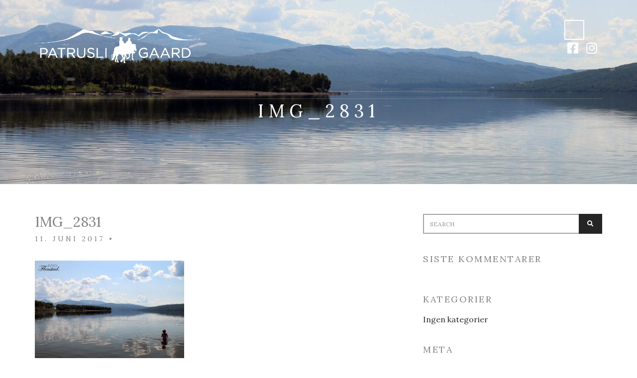

--- FILE ---
content_type: text/html; charset=UTF-8
request_url: https://patrusli.no/gallery/naturen-rundt-oss/img_2831-2/
body_size: 11858
content:
<!doctype html>
<html lang="nb-NO">
<head>
	<meta charset="UTF-8">
	<meta name="viewport" content="width=device-width, initial-scale=1">
	<link rel="pingback" href="https://patrusli.no/xmlrpc.php">
	<meta name='robots' content='index, follow, max-image-preview:large, max-snippet:-1, max-video-preview:-1' />
	<style>img:is([sizes="auto" i], [sizes^="auto," i]) { contain-intrinsic-size: 3000px 1500px }</style>
	
	<!-- This site is optimized with the Yoast SEO plugin v26.7 - https://yoast.com/wordpress/plugins/seo/ -->
	<title>IMG_2831 - Patrusli</title>
	<link rel="canonical" href="https://patrusli.no/gallery/naturen-rundt-oss/img_2831-2/" />
	<meta property="og:locale" content="nb_NO" />
	<meta property="og:type" content="article" />
	<meta property="og:title" content="IMG_2831 - Patrusli" />
	<meta property="og:url" content="https://patrusli.no/gallery/naturen-rundt-oss/img_2831-2/" />
	<meta property="og:site_name" content="Patrusli" />
	<meta property="article:publisher" content="https://www.facebook.com/PatrusliGaard/?fref=ts" />
	<meta property="og:image" content="https://patrusli.no/gallery/naturen-rundt-oss/img_2831-2" />
	<meta property="og:image:width" content="2268" />
	<meta property="og:image:height" content="1512" />
	<meta property="og:image:type" content="image/jpeg" />
	<meta name="twitter:card" content="summary_large_image" />
	<script type="application/ld+json" class="yoast-schema-graph">{"@context":"https://schema.org","@graph":[{"@type":"WebPage","@id":"https://patrusli.no/gallery/naturen-rundt-oss/img_2831-2/","url":"https://patrusli.no/gallery/naturen-rundt-oss/img_2831-2/","name":"IMG_2831 - Patrusli","isPartOf":{"@id":"https://patrusli.no/#website"},"primaryImageOfPage":{"@id":"https://patrusli.no/gallery/naturen-rundt-oss/img_2831-2/#primaryimage"},"image":{"@id":"https://patrusli.no/gallery/naturen-rundt-oss/img_2831-2/#primaryimage"},"thumbnailUrl":"https://patrusli.no/wp-content/uploads/2017/06/IMG_2831.jpg","datePublished":"2017-06-11T18:58:37+00:00","breadcrumb":{"@id":"https://patrusli.no/gallery/naturen-rundt-oss/img_2831-2/#breadcrumb"},"inLanguage":"nb-NO","potentialAction":[{"@type":"ReadAction","target":["https://patrusli.no/gallery/naturen-rundt-oss/img_2831-2/"]}]},{"@type":"ImageObject","inLanguage":"nb-NO","@id":"https://patrusli.no/gallery/naturen-rundt-oss/img_2831-2/#primaryimage","url":"https://patrusli.no/wp-content/uploads/2017/06/IMG_2831.jpg","contentUrl":"https://patrusli.no/wp-content/uploads/2017/06/IMG_2831.jpg","width":2268,"height":1512},{"@type":"BreadcrumbList","@id":"https://patrusli.no/gallery/naturen-rundt-oss/img_2831-2/#breadcrumb","itemListElement":[{"@type":"ListItem","position":1,"name":"Hjem","item":"https://patrusli.no/"},{"@type":"ListItem","position":2,"name":"Naturen rundt oss","item":"https://patrusli.no/gallery/naturen-rundt-oss/"},{"@type":"ListItem","position":3,"name":"IMG_2831"}]},{"@type":"WebSite","@id":"https://patrusli.no/#website","url":"https://patrusli.no/","name":"Patrusli","description":"","publisher":{"@id":"https://patrusli.no/#organization"},"potentialAction":[{"@type":"SearchAction","target":{"@type":"EntryPoint","urlTemplate":"https://patrusli.no/?s={search_term_string}"},"query-input":{"@type":"PropertyValueSpecification","valueRequired":true,"valueName":"search_term_string"}}],"inLanguage":"nb-NO"},{"@type":"Organization","@id":"https://patrusli.no/#organization","name":"Patrusli Gaard","url":"https://patrusli.no/","logo":{"@type":"ImageObject","inLanguage":"nb-NO","@id":"https://patrusli.no/#/schema/logo/image/","url":"https://patrusli.no/wp-content/uploads/2014/09/Logo_neg@2x.png","contentUrl":"https://patrusli.no/wp-content/uploads/2014/09/Logo_neg@2x.png","width":600,"height":214,"caption":"Patrusli Gaard"},"image":{"@id":"https://patrusli.no/#/schema/logo/image/"},"sameAs":["https://www.facebook.com/PatrusliGaard/?fref=ts","https://www.instagram.com/patrusligaard/"]}]}</script>
	<!-- / Yoast SEO plugin. -->


<link rel='dns-prefetch' href='//fonts.googleapis.com' />
<link rel="alternate" type="application/rss+xml" title="Patrusli &raquo; strøm" href="https://patrusli.no/feed/" />
<link rel="alternate" type="application/rss+xml" title="Patrusli &raquo; kommentarstrøm" href="https://patrusli.no/comments/feed/" />
<link rel="alternate" type="application/rss+xml" title="Patrusli &raquo; IMG_2831 kommentarstrøm" href="https://patrusli.no/gallery/naturen-rundt-oss/img_2831-2/feed/" />
<script type="text/javascript">
/* <![CDATA[ */
window._wpemojiSettings = {"baseUrl":"https:\/\/s.w.org\/images\/core\/emoji\/16.0.1\/72x72\/","ext":".png","svgUrl":"https:\/\/s.w.org\/images\/core\/emoji\/16.0.1\/svg\/","svgExt":".svg","source":{"concatemoji":"https:\/\/patrusli.no\/wp-includes\/js\/wp-emoji-release.min.js?ver=c444a2b135f80f6f17414c6a44ceef5d"}};
/*! This file is auto-generated */
!function(s,n){var o,i,e;function c(e){try{var t={supportTests:e,timestamp:(new Date).valueOf()};sessionStorage.setItem(o,JSON.stringify(t))}catch(e){}}function p(e,t,n){e.clearRect(0,0,e.canvas.width,e.canvas.height),e.fillText(t,0,0);var t=new Uint32Array(e.getImageData(0,0,e.canvas.width,e.canvas.height).data),a=(e.clearRect(0,0,e.canvas.width,e.canvas.height),e.fillText(n,0,0),new Uint32Array(e.getImageData(0,0,e.canvas.width,e.canvas.height).data));return t.every(function(e,t){return e===a[t]})}function u(e,t){e.clearRect(0,0,e.canvas.width,e.canvas.height),e.fillText(t,0,0);for(var n=e.getImageData(16,16,1,1),a=0;a<n.data.length;a++)if(0!==n.data[a])return!1;return!0}function f(e,t,n,a){switch(t){case"flag":return n(e,"\ud83c\udff3\ufe0f\u200d\u26a7\ufe0f","\ud83c\udff3\ufe0f\u200b\u26a7\ufe0f")?!1:!n(e,"\ud83c\udde8\ud83c\uddf6","\ud83c\udde8\u200b\ud83c\uddf6")&&!n(e,"\ud83c\udff4\udb40\udc67\udb40\udc62\udb40\udc65\udb40\udc6e\udb40\udc67\udb40\udc7f","\ud83c\udff4\u200b\udb40\udc67\u200b\udb40\udc62\u200b\udb40\udc65\u200b\udb40\udc6e\u200b\udb40\udc67\u200b\udb40\udc7f");case"emoji":return!a(e,"\ud83e\udedf")}return!1}function g(e,t,n,a){var r="undefined"!=typeof WorkerGlobalScope&&self instanceof WorkerGlobalScope?new OffscreenCanvas(300,150):s.createElement("canvas"),o=r.getContext("2d",{willReadFrequently:!0}),i=(o.textBaseline="top",o.font="600 32px Arial",{});return e.forEach(function(e){i[e]=t(o,e,n,a)}),i}function t(e){var t=s.createElement("script");t.src=e,t.defer=!0,s.head.appendChild(t)}"undefined"!=typeof Promise&&(o="wpEmojiSettingsSupports",i=["flag","emoji"],n.supports={everything:!0,everythingExceptFlag:!0},e=new Promise(function(e){s.addEventListener("DOMContentLoaded",e,{once:!0})}),new Promise(function(t){var n=function(){try{var e=JSON.parse(sessionStorage.getItem(o));if("object"==typeof e&&"number"==typeof e.timestamp&&(new Date).valueOf()<e.timestamp+604800&&"object"==typeof e.supportTests)return e.supportTests}catch(e){}return null}();if(!n){if("undefined"!=typeof Worker&&"undefined"!=typeof OffscreenCanvas&&"undefined"!=typeof URL&&URL.createObjectURL&&"undefined"!=typeof Blob)try{var e="postMessage("+g.toString()+"("+[JSON.stringify(i),f.toString(),p.toString(),u.toString()].join(",")+"));",a=new Blob([e],{type:"text/javascript"}),r=new Worker(URL.createObjectURL(a),{name:"wpTestEmojiSupports"});return void(r.onmessage=function(e){c(n=e.data),r.terminate(),t(n)})}catch(e){}c(n=g(i,f,p,u))}t(n)}).then(function(e){for(var t in e)n.supports[t]=e[t],n.supports.everything=n.supports.everything&&n.supports[t],"flag"!==t&&(n.supports.everythingExceptFlag=n.supports.everythingExceptFlag&&n.supports[t]);n.supports.everythingExceptFlag=n.supports.everythingExceptFlag&&!n.supports.flag,n.DOMReady=!1,n.readyCallback=function(){n.DOMReady=!0}}).then(function(){return e}).then(function(){var e;n.supports.everything||(n.readyCallback(),(e=n.source||{}).concatemoji?t(e.concatemoji):e.wpemoji&&e.twemoji&&(t(e.twemoji),t(e.wpemoji)))}))}((window,document),window._wpemojiSettings);
/* ]]> */
</script>
<style id='wp-emoji-styles-inline-css' type='text/css'>

	img.wp-smiley, img.emoji {
		display: inline !important;
		border: none !important;
		box-shadow: none !important;
		height: 1em !important;
		width: 1em !important;
		margin: 0 0.07em !important;
		vertical-align: -0.1em !important;
		background: none !important;
		padding: 0 !important;
	}
</style>
<link rel='stylesheet' id='wp-block-library-css' href='https://patrusli.no/wp-includes/css/dist/block-library/style.min.css?ver=c444a2b135f80f6f17414c6a44ceef5d' type='text/css' media='all' />
<style id='classic-theme-styles-inline-css' type='text/css'>
/*! This file is auto-generated */
.wp-block-button__link{color:#fff;background-color:#32373c;border-radius:9999px;box-shadow:none;text-decoration:none;padding:calc(.667em + 2px) calc(1.333em + 2px);font-size:1.125em}.wp-block-file__button{background:#32373c;color:#fff;text-decoration:none}
</style>
<link rel='stylesheet' id='fca-ept4-column-css-css' href='https://patrusli.no/wp-content/plugins/easy-pricing-tables/includes/v4/blocks/column/column.min.css?ver=4.1.1' type='text/css' media='all' />
<link rel='stylesheet' id='fca-ept-editor-style-css' href='https://patrusli.no/wp-content/plugins/easy-pricing-tables/assets/blocks/editor/fca-ept-editor.min.css?ver=4.1.1' type='text/css' media='all' />
<link rel='stylesheet' id='fca-ept-layout1-style-css' href='https://patrusli.no/wp-content/plugins/easy-pricing-tables/assets/blocks/layout1/fca-ept-layout1.min.css?ver=4.1.1' type='text/css' media='all' />
<link rel='stylesheet' id='fca-ept-layout2-style-css' href='https://patrusli.no/wp-content/plugins/easy-pricing-tables/assets/blocks/layout2/fca-ept-layout2.min.css?ver=4.1.1' type='text/css' media='all' />
<link rel='stylesheet' id='dh-ptp-design1-css' href='https://patrusli.no/wp-content/plugins/easy-pricing-tables/assets/pricing-tables/design1/pricingtable.min.css?ver=4.1.1' type='text/css' media='all' />
<link rel='stylesheet' id='dh-ptp-block-css-css' href='https://patrusli.no/wp-content/plugins/easy-pricing-tables/assets/blocks/legacy/block.css?ver=4.1.1' type='text/css' media='all' />
<style id='global-styles-inline-css' type='text/css'>
:root{--wp--preset--aspect-ratio--square: 1;--wp--preset--aspect-ratio--4-3: 4/3;--wp--preset--aspect-ratio--3-4: 3/4;--wp--preset--aspect-ratio--3-2: 3/2;--wp--preset--aspect-ratio--2-3: 2/3;--wp--preset--aspect-ratio--16-9: 16/9;--wp--preset--aspect-ratio--9-16: 9/16;--wp--preset--color--black: #000000;--wp--preset--color--cyan-bluish-gray: #abb8c3;--wp--preset--color--white: #ffffff;--wp--preset--color--pale-pink: #f78da7;--wp--preset--color--vivid-red: #cf2e2e;--wp--preset--color--luminous-vivid-orange: #ff6900;--wp--preset--color--luminous-vivid-amber: #fcb900;--wp--preset--color--light-green-cyan: #7bdcb5;--wp--preset--color--vivid-green-cyan: #00d084;--wp--preset--color--pale-cyan-blue: #8ed1fc;--wp--preset--color--vivid-cyan-blue: #0693e3;--wp--preset--color--vivid-purple: #9b51e0;--wp--preset--gradient--vivid-cyan-blue-to-vivid-purple: linear-gradient(135deg,rgba(6,147,227,1) 0%,rgb(155,81,224) 100%);--wp--preset--gradient--light-green-cyan-to-vivid-green-cyan: linear-gradient(135deg,rgb(122,220,180) 0%,rgb(0,208,130) 100%);--wp--preset--gradient--luminous-vivid-amber-to-luminous-vivid-orange: linear-gradient(135deg,rgba(252,185,0,1) 0%,rgba(255,105,0,1) 100%);--wp--preset--gradient--luminous-vivid-orange-to-vivid-red: linear-gradient(135deg,rgba(255,105,0,1) 0%,rgb(207,46,46) 100%);--wp--preset--gradient--very-light-gray-to-cyan-bluish-gray: linear-gradient(135deg,rgb(238,238,238) 0%,rgb(169,184,195) 100%);--wp--preset--gradient--cool-to-warm-spectrum: linear-gradient(135deg,rgb(74,234,220) 0%,rgb(151,120,209) 20%,rgb(207,42,186) 40%,rgb(238,44,130) 60%,rgb(251,105,98) 80%,rgb(254,248,76) 100%);--wp--preset--gradient--blush-light-purple: linear-gradient(135deg,rgb(255,206,236) 0%,rgb(152,150,240) 100%);--wp--preset--gradient--blush-bordeaux: linear-gradient(135deg,rgb(254,205,165) 0%,rgb(254,45,45) 50%,rgb(107,0,62) 100%);--wp--preset--gradient--luminous-dusk: linear-gradient(135deg,rgb(255,203,112) 0%,rgb(199,81,192) 50%,rgb(65,88,208) 100%);--wp--preset--gradient--pale-ocean: linear-gradient(135deg,rgb(255,245,203) 0%,rgb(182,227,212) 50%,rgb(51,167,181) 100%);--wp--preset--gradient--electric-grass: linear-gradient(135deg,rgb(202,248,128) 0%,rgb(113,206,126) 100%);--wp--preset--gradient--midnight: linear-gradient(135deg,rgb(2,3,129) 0%,rgb(40,116,252) 100%);--wp--preset--font-size--small: 13px;--wp--preset--font-size--medium: 20px;--wp--preset--font-size--large: 36px;--wp--preset--font-size--x-large: 42px;--wp--preset--spacing--20: 0.44rem;--wp--preset--spacing--30: 0.67rem;--wp--preset--spacing--40: 1rem;--wp--preset--spacing--50: 1.5rem;--wp--preset--spacing--60: 2.25rem;--wp--preset--spacing--70: 3.38rem;--wp--preset--spacing--80: 5.06rem;--wp--preset--shadow--natural: 6px 6px 9px rgba(0, 0, 0, 0.2);--wp--preset--shadow--deep: 12px 12px 50px rgba(0, 0, 0, 0.4);--wp--preset--shadow--sharp: 6px 6px 0px rgba(0, 0, 0, 0.2);--wp--preset--shadow--outlined: 6px 6px 0px -3px rgba(255, 255, 255, 1), 6px 6px rgba(0, 0, 0, 1);--wp--preset--shadow--crisp: 6px 6px 0px rgba(0, 0, 0, 1);}:where(.is-layout-flex){gap: 0.5em;}:where(.is-layout-grid){gap: 0.5em;}body .is-layout-flex{display: flex;}.is-layout-flex{flex-wrap: wrap;align-items: center;}.is-layout-flex > :is(*, div){margin: 0;}body .is-layout-grid{display: grid;}.is-layout-grid > :is(*, div){margin: 0;}:where(.wp-block-columns.is-layout-flex){gap: 2em;}:where(.wp-block-columns.is-layout-grid){gap: 2em;}:where(.wp-block-post-template.is-layout-flex){gap: 1.25em;}:where(.wp-block-post-template.is-layout-grid){gap: 1.25em;}.has-black-color{color: var(--wp--preset--color--black) !important;}.has-cyan-bluish-gray-color{color: var(--wp--preset--color--cyan-bluish-gray) !important;}.has-white-color{color: var(--wp--preset--color--white) !important;}.has-pale-pink-color{color: var(--wp--preset--color--pale-pink) !important;}.has-vivid-red-color{color: var(--wp--preset--color--vivid-red) !important;}.has-luminous-vivid-orange-color{color: var(--wp--preset--color--luminous-vivid-orange) !important;}.has-luminous-vivid-amber-color{color: var(--wp--preset--color--luminous-vivid-amber) !important;}.has-light-green-cyan-color{color: var(--wp--preset--color--light-green-cyan) !important;}.has-vivid-green-cyan-color{color: var(--wp--preset--color--vivid-green-cyan) !important;}.has-pale-cyan-blue-color{color: var(--wp--preset--color--pale-cyan-blue) !important;}.has-vivid-cyan-blue-color{color: var(--wp--preset--color--vivid-cyan-blue) !important;}.has-vivid-purple-color{color: var(--wp--preset--color--vivid-purple) !important;}.has-black-background-color{background-color: var(--wp--preset--color--black) !important;}.has-cyan-bluish-gray-background-color{background-color: var(--wp--preset--color--cyan-bluish-gray) !important;}.has-white-background-color{background-color: var(--wp--preset--color--white) !important;}.has-pale-pink-background-color{background-color: var(--wp--preset--color--pale-pink) !important;}.has-vivid-red-background-color{background-color: var(--wp--preset--color--vivid-red) !important;}.has-luminous-vivid-orange-background-color{background-color: var(--wp--preset--color--luminous-vivid-orange) !important;}.has-luminous-vivid-amber-background-color{background-color: var(--wp--preset--color--luminous-vivid-amber) !important;}.has-light-green-cyan-background-color{background-color: var(--wp--preset--color--light-green-cyan) !important;}.has-vivid-green-cyan-background-color{background-color: var(--wp--preset--color--vivid-green-cyan) !important;}.has-pale-cyan-blue-background-color{background-color: var(--wp--preset--color--pale-cyan-blue) !important;}.has-vivid-cyan-blue-background-color{background-color: var(--wp--preset--color--vivid-cyan-blue) !important;}.has-vivid-purple-background-color{background-color: var(--wp--preset--color--vivid-purple) !important;}.has-black-border-color{border-color: var(--wp--preset--color--black) !important;}.has-cyan-bluish-gray-border-color{border-color: var(--wp--preset--color--cyan-bluish-gray) !important;}.has-white-border-color{border-color: var(--wp--preset--color--white) !important;}.has-pale-pink-border-color{border-color: var(--wp--preset--color--pale-pink) !important;}.has-vivid-red-border-color{border-color: var(--wp--preset--color--vivid-red) !important;}.has-luminous-vivid-orange-border-color{border-color: var(--wp--preset--color--luminous-vivid-orange) !important;}.has-luminous-vivid-amber-border-color{border-color: var(--wp--preset--color--luminous-vivid-amber) !important;}.has-light-green-cyan-border-color{border-color: var(--wp--preset--color--light-green-cyan) !important;}.has-vivid-green-cyan-border-color{border-color: var(--wp--preset--color--vivid-green-cyan) !important;}.has-pale-cyan-blue-border-color{border-color: var(--wp--preset--color--pale-cyan-blue) !important;}.has-vivid-cyan-blue-border-color{border-color: var(--wp--preset--color--vivid-cyan-blue) !important;}.has-vivid-purple-border-color{border-color: var(--wp--preset--color--vivid-purple) !important;}.has-vivid-cyan-blue-to-vivid-purple-gradient-background{background: var(--wp--preset--gradient--vivid-cyan-blue-to-vivid-purple) !important;}.has-light-green-cyan-to-vivid-green-cyan-gradient-background{background: var(--wp--preset--gradient--light-green-cyan-to-vivid-green-cyan) !important;}.has-luminous-vivid-amber-to-luminous-vivid-orange-gradient-background{background: var(--wp--preset--gradient--luminous-vivid-amber-to-luminous-vivid-orange) !important;}.has-luminous-vivid-orange-to-vivid-red-gradient-background{background: var(--wp--preset--gradient--luminous-vivid-orange-to-vivid-red) !important;}.has-very-light-gray-to-cyan-bluish-gray-gradient-background{background: var(--wp--preset--gradient--very-light-gray-to-cyan-bluish-gray) !important;}.has-cool-to-warm-spectrum-gradient-background{background: var(--wp--preset--gradient--cool-to-warm-spectrum) !important;}.has-blush-light-purple-gradient-background{background: var(--wp--preset--gradient--blush-light-purple) !important;}.has-blush-bordeaux-gradient-background{background: var(--wp--preset--gradient--blush-bordeaux) !important;}.has-luminous-dusk-gradient-background{background: var(--wp--preset--gradient--luminous-dusk) !important;}.has-pale-ocean-gradient-background{background: var(--wp--preset--gradient--pale-ocean) !important;}.has-electric-grass-gradient-background{background: var(--wp--preset--gradient--electric-grass) !important;}.has-midnight-gradient-background{background: var(--wp--preset--gradient--midnight) !important;}.has-small-font-size{font-size: var(--wp--preset--font-size--small) !important;}.has-medium-font-size{font-size: var(--wp--preset--font-size--medium) !important;}.has-large-font-size{font-size: var(--wp--preset--font-size--large) !important;}.has-x-large-font-size{font-size: var(--wp--preset--font-size--x-large) !important;}
:where(.wp-block-post-template.is-layout-flex){gap: 1.25em;}:where(.wp-block-post-template.is-layout-grid){gap: 1.25em;}
:where(.wp-block-columns.is-layout-flex){gap: 2em;}:where(.wp-block-columns.is-layout-grid){gap: 2em;}
:root :where(.wp-block-pullquote){font-size: 1.5em;line-height: 1.6;}
</style>
<link rel='stylesheet' id='font-awesome-css' href='https://patrusli.no/wp-content/plugins/socials-ignited/includes/assets/vendor/fontawesome/css/all.min.css?ver=5.15.3' type='text/css' media='all' />
<link rel='stylesheet' id='socials-ignited-css' href='https://patrusli.no/wp-content/plugins/socials-ignited/includes/assets/css/style.min.css?ver=2.0.0' type='text/css' media='all' />
<style id='socials-ignited-inline-css' type='text/css'>
#socials-ignited-2 i { color: #ffffff; font-size: 25px; width: 33px; height: 33px; line-height: 33px; border-radius: 50px; opacity: 1;  } 

#socials-ignited-3 i { font-size: 30px; width: 33px; height: 33px; line-height: 33px; border-radius: 50px; opacity: 1;  } 

</style>
<link rel='stylesheet' id='parent-style-css' href='https://patrusli.no/wp-content/themes/zermatt/style.css?ver=c444a2b135f80f6f17414c6a44ceef5d' type='text/css' media='all' />
<link rel='stylesheet' id='zermatt-user-google-fonts-css' href='https://fonts.googleapis.com/css?family=Lora%3A400%2C400i%2C700&#038;ver=1.3.2-1.0.0' type='text/css' media='all' />
<link rel='stylesheet' id='zermatt-base-css' href='https://patrusli.no/wp-content/themes/zermatt/css/base.css?ver=1.0.0' type='text/css' media='all' />
<link rel='stylesheet' id='zermatt-common-css' href='https://patrusli.no/wp-content/themes/zermatt/common/css/global.css?ver=1.0.0' type='text/css' media='all' />
<link rel='stylesheet' id='flexslider-css' href='https://patrusli.no/wp-content/themes/zermatt/css/flexslider.css?ver=2.5.0' type='text/css' media='all' />
<link rel='stylesheet' id='mmenu-css' href='https://patrusli.no/wp-content/themes/zermatt/css/mmenu.css?ver=5.2.0' type='text/css' media='all' />
<link rel='stylesheet' id='magnific-popup-css' href='https://patrusli.no/wp-content/themes/zermatt/css/magnific.css?ver=1.0.0' type='text/css' media='all' />
<link rel='stylesheet' id='jquery-ui-datepicker-css' href='https://patrusli.no/wp-content/themes/zermatt/css/jquery-ui-1.10.4.datepicker.min.css?ver=1.10.4' type='text/css' media='all' />
<link rel='stylesheet' id='justifiedGallery-css' href='https://patrusli.no/wp-content/themes/zermatt/css/justifiedGallery.min.css?ver=3.6.0' type='text/css' media='all' />
<link rel='stylesheet' id='ci-weather-icons-css' href='https://patrusli.no/wp-content/themes/zermatt/css/ci-weather-icons.css?ver=1.0' type='text/css' media='all' />
<link rel='stylesheet' id='slick-slider-css' href='https://patrusli.no/wp-content/themes/zermatt/css/slick.css?ver=1.5.7' type='text/css' media='all' />
<link rel='stylesheet' id='zermatt-style-parent-css' href='https://patrusli.no/wp-content/themes/zermatt/style.css?ver=1.3.2-1.0.0' type='text/css' media='all' />
<link rel='stylesheet' id='zermatt-style-css' href='https://patrusli.no/wp-content/themes/patrusli/style.css?ver=1.3.2-1.0.0' type='text/css' media='all' />
<style id='zermatt-style-inline-css' type='text/css'>
body { font-family: Lora; font-weight: 400; font-size: 16px; line-height: 1.875; } h1 { font-family: Lora; font-weight: 400; font-size: 36px; line-height: 1.2; text-transform: uppercase; } h2 { font-family: Lora; font-weight: 400; font-size: 28px; line-height: 1.2; text-transform: uppercase; } h3 { font-family: Lora; font-weight: 400; font-size: 24px; line-height: 1.2; text-transform: uppercase; } h4 { font-family: Lora; font-weight: 400; font-size: 18px; line-height: 1.2; text-transform: uppercase; } h5 { font-family: Lora; font-weight: 400; font-size: 14px; line-height: 1.2; text-transform: uppercase; } h6 { font-family: Lora; font-weight: 400; font-size: 12px; line-height: 1.2; text-transform: uppercase; } input, textarea, select { font-family: Lora; font-weight: 400; font-size: 12px; line-height: 1.3; } form label, form .label { font-family: Lora; font-weight: 400; font-size: 16px; line-height: 1.875; } .btn, .button, button[type="submit"], input[type="submit"], input[type="reset"], input[type="button"], button, .comment-reply-link, .link-button { font-family: Lora; font-weight: 400; font-size: 12px; line-height: 1.2; text-transform: uppercase; letter-spacing: 1.2px; } .sidebar .widget-title,.section-title,.slide-title { font-family: Lora; font-weight: 400; font-size: 18px; line-height: 1.2; text-transform: uppercase; } .widget { font-family: Lora; font-weight: 400; font-size: 16px; line-height: 1.875; text-transform: none; } 
		.navigation > li ul a,
		.header .ci-dropdown-menu ul li a {
			color: #000000;
		}
				.header,
		.header a,
		.header .ci-dropdown-toggle,
		.header .btn,
		.page-title {
			color: #ffffff;
		}

		.header .ci-dropdown-toggle,
		.header .btn,
		.header .ci-dropdown-menu ul,
		.navigation ul {
			border-color: #ffffff;
		}

		.header .ci-dropdown-toggle:hover,
		.header .btn:hover,
		.header .btn:active,
		.header .btn:focus,
		.header .ci-dropdown-menu ul li a:hover,
		.header .ci-dropdown .sfHover > a,
		.header .ci-dropdown .sfHover > button,
		.header .ci-dropdown .current_page_item > a,
		.header .ci-dropdown .current-menu-item > a,
		.header .ci-dropdown .current-menu-ancestor > a,
		.header .ci-dropdown .current-menu-parent > a,
		.navigation > li ul a:hover,
		.navigation > li ul .sfHover > a {
			background-color: #ffffff;
		}

		.header .ci-dropdown-menu ul li a,
		.navigation ul li a {
			background-color: rgba(255,255,255,0.5);
		}
				.header .ci-dropdown-toggle:hover,
		.header .btn:hover,
		.header .btn:active,
		.header .btn:focus,
		.header .ci-dropdown-menu ul li a:hover,
		.header .ci-dropdown .sfHover > a,
		.header .ci-dropdown .sfHover > button,
		.header .ci-dropdown .current_page_item > a,
		.header .ci-dropdown .current-menu-item > a,
		.header .ci-dropdown .current-menu-ancestor > a,
		.header .ci-dropdown .current-menu-parent > a,
		.navigation > li ul a:hover,
		.navigation > li ul .sfHover > a {
			color: #000000;
		}
		
#ci-hero-4 .widget-wrap { color: white; background-image: url(https://patrusli.no/wp-content/uploads/2020/05/Untitled-1.jpg);background-repeat: repeat; } 

#ci-hero-5 .widget-wrap { color: white; background-image: url(https://patrusli.no/wp-content/uploads/2020/05/IMG_5948.jpg);background-repeat: repeat; } 

#ci-hero-7 .widget-wrap { color: white; background-image: url(https://patrusli.no/wp-content/uploads/2020/05/IMG_8221-1.jpg);background-repeat: repeat; } 

#ci-hero-9 .widget-wrap { color: #ffffff; background-color: #ffffff; background-image: url(https://patrusli.no/wp-content/uploads/2020/05/IMG_8582.jpg);background-repeat: repeat; } 

#ci-hero-10 .widget-wrap { color: white; background-image: url(https://patrusli.no/wp-content/uploads/2014/03/kiting-stort.jpg);background-repeat: repeat; } 

#ci-hero-11 .widget-wrap { color: white; background-image: url(https://patrusli.no/wp-content/uploads/2020/10/IMG_8630.jpg);background-repeat: repeat; } 

#ci-text-2 .widget-wrap { color: white;  } 

#ci-text-4 .widget-wrap { color: white;  } 

#ci-text-6 .widget-wrap { color: white;  } 

</style>
<script type="text/javascript" src="https://patrusli.no/wp-includes/js/jquery/jquery.min.js?ver=3.7.1" id="jquery-core-js"></script>
<script type="text/javascript" src="https://patrusli.no/wp-includes/js/jquery/jquery-migrate.min.js?ver=3.4.1" id="jquery-migrate-js"></script>
<link rel="https://api.w.org/" href="https://patrusli.no/wp-json/" /><link rel="alternate" title="JSON" type="application/json" href="https://patrusli.no/wp-json/wp/v2/media/3215" /><link rel="EditURI" type="application/rsd+xml" title="RSD" href="https://patrusli.no/xmlrpc.php?rsd" />

<link rel='shortlink' href='https://patrusli.no/?p=3215' />
<link rel="alternate" title="oEmbed (JSON)" type="application/json+oembed" href="https://patrusli.no/wp-json/oembed/1.0/embed?url=https%3A%2F%2Fpatrusli.no%2Fgallery%2Fnaturen-rundt-oss%2Fimg_2831-2%2F" />
<link rel="alternate" title="oEmbed (XML)" type="text/xml+oembed" href="https://patrusli.no/wp-json/oembed/1.0/embed?url=https%3A%2F%2Fpatrusli.no%2Fgallery%2Fnaturen-rundt-oss%2Fimg_2831-2%2F&#038;format=xml" />
		<script type="text/javascript">
			var _statcounter = _statcounter || [];
			_statcounter.push({"tags": {"author": "flen"}});
		</script>
		<style type="text/css">.recentcomments a{display:inline !important;padding:0 !important;margin:0 !important;}</style><link rel="preconnect" href="https://fonts.gstatic.com/" crossorigin><link rel="icon" href="https://patrusli.no/wp-content/uploads/2022/10/cropped-LOGO-REKLAME-FB-32x32.jpg" sizes="32x32" />
<link rel="icon" href="https://patrusli.no/wp-content/uploads/2022/10/cropped-LOGO-REKLAME-FB-192x192.jpg" sizes="192x192" />
<link rel="apple-touch-icon" href="https://patrusli.no/wp-content/uploads/2022/10/cropped-LOGO-REKLAME-FB-180x180.jpg" />
<meta name="msapplication-TileImage" content="https://patrusli.no/wp-content/uploads/2022/10/cropped-LOGO-REKLAME-FB-270x270.jpg" />
</head>
<body class="attachment wp-singular attachment-template-default single single-attachment postid-3215 attachmentid-3215 attachment-jpeg wp-theme-zermatt wp-child-theme-patrusli">

	<div class="preloader">
		<div class="spinner">
			<div class="bounce1"></div>
			<div class="bounce2"></div>
			<div class="bounce3"></div>
		</div>
	</div>

<div id="page">
	<header class="header header-default">
		<div class="container">
			<div class="row">
				<div class="col-xs-12">
					<div class="mast-head">
						<div class="mast-head-left">
							<h1 class="site-logo">
								<a href="https://patrusli.no/">
																			<img src="https://patrusli.no/wp-content/uploads/2022/10/Logo_hvit-copy.png" alt="Patrusli"/>
																	</a>

							</h1>

															<p class="site-tagline"></p>
													</div><!-- .mast-head-left -->

						<div class="mast-head-right">
							<div class="mast-head-group">

								
								
								
								
																	<div class="ci-dropdown ci-dropdown-left ci-dropdown-nav">
										<ul class="ci-dropdown-menu">
											<li>
												<button class="ci-dropdown-toggle" type="button">
													<i class="fa fa-navicon"></i>
												</button>

												<ul id="menu-hovedmeny" class="nav-clone"><li id="menu-item-3027" class="menu-item menu-item-type-post_type menu-item-object-page menu-item-home menu-item-3027"><a href="https://patrusli.no/">Hjem</a></li>
<li id="menu-item-3031" class="menu-item menu-item-type-post_type menu-item-object-page menu-item-has-children menu-item-3031"><a href="https://patrusli.no/aktiviteter/">Gjøre</a>
<ul class="sub-menu">
	<li id="menu-item-4322" class="menu-item menu-item-type-custom menu-item-object-custom menu-item-4322"><a href="https://patrusli.no/attraction/snoscooter/">Snøscooter</a></li>
	<li id="menu-item-3504" class="menu-item menu-item-type-custom menu-item-object-custom menu-item-3504"><a href="http://patrusli.no/aktivitet/vinteraktiviteter/">Vinteraktiviteter</a></li>
	<li id="menu-item-3845" class="menu-item menu-item-type-post_type menu-item-object-zermatt_attraction menu-item-3845"><a href="https://patrusli.no/attraction/fiske/">Fiske</a></li>
	<li id="menu-item-3079" class="menu-item menu-item-type-post_type menu-item-object-zermatt_attraction menu-item-3079"><a href="https://patrusli.no/attraction/turmuligheter/">Turmuligheter</a></li>
</ul>
</li>
<li id="menu-item-3034" class="menu-item menu-item-type-post_type menu-item-object-page menu-item-has-children menu-item-3034"><a href="https://patrusli.no/overnatting/">Sove</a>
<ul class="sub-menu">
	<li id="menu-item-3090" class="menu-item menu-item-type-post_type menu-item-object-zermatt_room menu-item-3090"><a href="https://patrusli.no/room/hytte-nummer-1-fire-senger/">Hytte nummer 1 *fire senger*</a></li>
	<li id="menu-item-3089" class="menu-item menu-item-type-post_type menu-item-object-zermatt_room menu-item-3089"><a href="https://patrusli.no/room/hytte-nummer-2-fire-senger/">Hytte nummer 2 *fire senger*</a></li>
	<li id="menu-item-3088" class="menu-item menu-item-type-post_type menu-item-object-zermatt_room menu-item-3088"><a href="https://patrusli.no/room/hytte-nummer-3-seks-senger/">Hytte nummer 3 *seks senger*</a></li>
	<li id="menu-item-3087" class="menu-item menu-item-type-post_type menu-item-object-zermatt_room menu-item-3087"><a href="https://patrusli.no/room/hytte-nummer-4-atte-senger/">Hytte nummer 4 *åtte senger*</a></li>
	<li id="menu-item-3086" class="menu-item menu-item-type-post_type menu-item-object-zermatt_room menu-item-3086"><a href="https://patrusli.no/room/hytte-nummer-5-seks-senger/">Hytte nummer 5 *seks senger*</a></li>
	<li id="menu-item-3085" class="menu-item menu-item-type-post_type menu-item-object-zermatt_room menu-item-3085"><a href="https://patrusli.no/room/hytte-nummer-6-atte-senger/">Hytte nummer 6 *åtte senger*</a></li>
	<li id="menu-item-3084" class="menu-item menu-item-type-post_type menu-item-object-zermatt_room menu-item-3084"><a href="https://patrusli.no/room/hytte-nummer-7-seks-senger/">Hytte nummer 7 *seks senger*</a></li>
</ul>
</li>
<li id="menu-item-3028" class="menu-item menu-item-type-post_type menu-item-object-page menu-item-3028"><a href="https://patrusli.no/pakker-2/">Bedrift</a></li>
<li id="menu-item-3285" class="menu-item menu-item-type-post_type menu-item-object-page menu-item-3285"><a href="https://patrusli.no/galleri/">Galleri</a></li>
<li id="menu-item-3033" class="menu-item menu-item-type-post_type menu-item-object-page menu-item-3033"><a href="https://patrusli.no/om-oss/">Om oss</a></li>
<li id="menu-item-3032" class="menu-item menu-item-type-post_type menu-item-object-page menu-item-3032"><a href="https://patrusli.no/kontakt-oss/">Kontakt</a></li>
</ul>											</li>
										</ul>
									</div><!-- .ci-dropdown-nav -->
																	<div id="social-sub">
										<aside id="socials-ignited-2" class="widget group widget_socials_ignited"><div class="ci-socials-ignited ci-socials-ignited-fa"><a href="https://www.facebook.com/PatrusliGaard"   ><i class="fab fa-facebook-square"></i></a><a href="https://www.instagram.com/patrusligaard/"   ><i class="fab fa-instagram"></i></a></div></aside>									</div>
								<a href="#mobilemenu" class="mobile-trigger">
									<i class="fa fa-navicon"></i>
								</a>
							</div>
						</div>
						<!-- .mast-head-right -->
					</div>
				</div>
			</div>
		</div>
		<div id="mobilemenu"></div>
	</header>

<div class="hero-wrap">
	<div class="page-hero" style="background-color: #ffffff;background-image: url(https://patrusli.no/wp-content/uploads/2017/06/IMG_2831-1920x370.jpg);">
		<div class="container">
			<div class="row">
				<div class="col-xs-12">
					<h2 class="page-title">IMG_2831</h2>

									</div>
			</div>
		</div>
	</div>
</div>
<main class="main">
	<div class="container">

		
			<div class="row">
				<div class="col-md-8">
											<article id="post-3215" class="entry post-3215 attachment type-attachment status-inherit hentry">
							<h1 class="entry-title">IMG_2831</h1>

							<div class="entry-meta">
								<time class="entry-time" datetime="2017-06-11T20:58:37+02:00">
									11. juni 2017								</time>
								&bull;
								<span class="entry-categories"></span>
							</div>
							
							<div class="entry-content">
								<p class="attachment"><a href='https://patrusli.no/wp-content/uploads/2017/06/IMG_2831.jpg' data-lightbox="gal[3215]"><img fetchpriority="high" decoding="async" width="300" height="200" src="https://patrusli.no/wp-content/uploads/2017/06/IMG_2831-300x200.jpg" class="attachment-medium size-medium" alt="" srcset="https://patrusli.no/wp-content/uploads/2017/06/IMG_2831-300x200.jpg 300w, https://patrusli.no/wp-content/uploads/2017/06/IMG_2831-768x512.jpg 768w, https://patrusli.no/wp-content/uploads/2017/06/IMG_2831-1024x683.jpg 1024w, https://patrusli.no/wp-content/uploads/2017/06/IMG_2831-600x400.jpg 600w, https://patrusli.no/wp-content/uploads/2017/06/IMG_2831-450x300.jpg 450w" sizes="(max-width: 300px) 100vw, 300px" /></a></p>
															</div>
						</article>

						
	<div id="comments">


	<section id="respond">
		<div id="form-wrapper" class="group">
				<div id="respond" class="comment-respond">
		<h3 id="reply-title" class="comment-reply-title">Legg igjen en kommentar</h3><p class="must-log-in">Du må være <a href="https://patrusli.no/wp-login.php?redirect_to=https%3A%2F%2Fpatrusli.no%2Fgallery%2Fnaturen-rundt-oss%2Fimg_2831-2%2F">innlogget</a> for å kunne kommentere.</p>	</div><!-- #respond -->
			</div><!-- #form-wrapper -->
	</section>

	</div><!-- #comments -->
									</div>

				<div class="col-md-4">
					<div class="sidebar">
	<aside id="search-2" class="widget group widget_search"><form action="https://patrusli.no/" class="searchform" method="get" role="search">
	<div>
		<label class="screen-reader-text">Search for:</label>
		<input type="text" placeholder="Search" name="s" value="">
		<button class="searchsubmit" type="submit"><i class="fa fa-search"></i><span class="screen-reader-text">Search</span></button>
	</div>
</form></aside><aside id="recent-comments-2" class="widget group widget_recent_comments"><h3 class="widget-title">Siste kommentarer</h3><ul id="recentcomments"></ul></aside><aside id="categories-2" class="widget group widget_categories"><h3 class="widget-title">Kategorier</h3>
			<ul>
				<li class="cat-item-none">Ingen kategorier</li>			</ul>

			</aside><aside id="meta-2" class="widget group widget_meta"><h3 class="widget-title">Meta</h3>
		<ul>
						<li><a rel="nofollow" href="https://patrusli.no/wp-login.php">Logg inn</a></li>
			<li><a href="https://patrusli.no/feed/">Innleggsstrøm</a></li>
			<li><a href="https://patrusli.no/comments/feed/">Kommentarstrøm</a></li>

			<li><a href="https://nb.wordpress.org/">WordPress.org</a></li>
		</ul>

		</aside><aside id="categories-3" class="widget group widget_categories"><h3 class="widget-title">Categories</h3>
			<ul>
				<li class="cat-item-none">Ingen kategorier</li>			</ul>

			</aside><aside id="ci-socials-1" class="widget group widget_ci-socials"><h3 class="widget-title">We are social</h3>		<ul class="social-icons">
										<li><a target="_blank" href="https://patrusli.no/feed/" class="social-icon"><i class="fa fa-rss"></i></a></li>
					</ul>
		</aside></div>
				</div>
			</div>

		
	</div>
</main>

	
	<footer class="footer">
		<div class="container">
		      <div class="row">
         	<div class="col-sm-3">
                            <aside id="block-9" class="widget group widget_block widget_text">
<p></p>
</aside><aside id="block-4" class="widget group widget_block widget_media_image"><div class="wp-block-image">
<figure class="aligncenter size-full is-resized"><a href="https://www.google.com/maps/place/Stugudalsvegen+1684,+7590+Tydal/@62.9347447,11.8386318,17z/data=!3m1!4b1!4m5!3m4!1s0x466c48d305779b21:0x7da9b122aa03f404!8m2!3d62.9347423!4d11.8408205"><img loading="lazy" decoding="async" src="https://patrusli.no/wp-content/uploads/2022/10/Ikon-hus-mini.png" alt="" class="wp-image-4268" width="43" height="43"/></a></figure></div></aside><aside id="ci-text-2" class="widget group widget_ci-text"><div class="widget-wrap">			<div class="text-center text-emphasis text-lg entry-content">
				<p>Patrusli Gaard<br />
Stugudalsveien 1684<br />
7590 Tydal</p>
			</div>
			</div></aside> 
         	</div>
         	<div class="col-sm-3">
                             <aside id="block-8" class="widget group widget_block widget_text">
<p></p>
</aside><aside id="block-3" class="widget group widget_block widget_media_image"><div class="wp-block-image">
<figure class="aligncenter size-full is-resized"><img loading="lazy" decoding="async" src="https://patrusli.no/wp-content/uploads/2022/10/Ikon-telefon-mini.png" alt="" class="wp-image-4269" width="43" height="43"/></figure></div></aside><aside id="ci-text-4" class="widget group widget_ci-text"><div class="widget-wrap">			<div class="text-center text-emphasis text-lg entry-content">
				<p>90 10 46 00 / 90 10 46 01</p>
			</div>
			</div></aside> 
         	</div>
         	<div class="col-sm-3">
                              <aside id="block-7" class="widget group widget_block widget_text">
<p></p>
</aside><aside id="block-2" class="widget group widget_block widget_media_image"><div class="wp-block-image">
<figure class="aligncenter size-full is-resized"><img loading="lazy" decoding="async" src="https://patrusli.no/wp-content/uploads/2022/10/Ikon-epost-mini-2.png" alt="" class="wp-image-4270" width="47" height="47"/></figure></div></aside><aside id="ci-text-6" class="widget group widget_ci-text"><div class="widget-wrap">			<div class="text-center text-emphasis text-lg entry-content">
				<p>post@patrusli.no</p>
			</div>
			</div></aside> 
         	</div>
         	<div class="col-sm-3">
                             <aside id="block-6" class="widget group widget_block widget_text">
<p></p>
</aside><aside id="block-5" class="widget group widget_block widget_media_image"><div class="wp-block-image">
<figure class="aligncenter size-full"><a href="https://patrusli.no/wp-content/uploads/2022/10/Logo-IPT-Trondelag-hvit-mini.png"><img loading="lazy" decoding="async" width="113" height="84" src="https://patrusli.no/wp-content/uploads/2022/10/Logo-IPT-Trondelag-hvit-mini.png" alt="" class="wp-image-4272"/></a></figure></div></aside><aside id="socials-ignited-3" class="widget group widget_socials_ignited"><div class="ci-socials-ignited ci-socials-ignited-fa"><a href="https://www.facebook.com/PatrusliGaard" target="_blank" rel="nofollow" ><i class="fab fa-facebook-square"></i></a><a href="https://www.instagram.com/patrusligaard/" target="_blank" rel="nofollow" ><i class="fab fa-instagram"></i></a></div></aside> 
         </div>
      </div>
			<div class="row">
				<div class="col-sm-6">
					<p>
						<a href="http://www.cssigniter.com/ignite/themes/zermatt/">Zermatt &ndash; A Hotel WordPress theme</a>					</p>
				</div>
				<div class="col-sm-6 text-right">
					<p>
						Made by <a href="http://www.cssigniter.com/ignite/">CSSIgniter.com</a>					</p>
				</div>
			</div>
		</div>
	</footer>
</div>

<script type="speculationrules">
{"prefetch":[{"source":"document","where":{"and":[{"href_matches":"\/*"},{"not":{"href_matches":["\/wp-*.php","\/wp-admin\/*","\/wp-content\/uploads\/*","\/wp-content\/*","\/wp-content\/plugins\/*","\/wp-content\/themes\/patrusli\/*","\/wp-content\/themes\/zermatt\/*","\/*\\?(.+)"]}},{"not":{"selector_matches":"a[rel~=\"nofollow\"]"}},{"not":{"selector_matches":".no-prefetch, .no-prefetch a"}}]},"eagerness":"conservative"}]}
</script>
		<!-- Start of StatCounter Code -->
		<script>
			<!--
			var sc_project=5743246;
			var sc_security="8da13b77";
			var sc_invisible=1;
		</script>
        <script type="text/javascript" src="https://www.statcounter.com/counter/counter.js" async></script>
		<noscript><div class="statcounter"><a title="web analytics" href="https://statcounter.com/"><img class="statcounter" src="https://c.statcounter.com/5743246/0/8da13b77/1/" alt="web analytics" /></a></div></noscript>
		<!-- End of StatCounter Code -->
		<script type="text/javascript" src="https://patrusli.no/wp-content/plugins/easy-pricing-tables/includes/v4/blocks/table/table-frontend.min.js?ver=4.1.1" id="fca-ept4-frontend-js-js"></script>
<script type="text/javascript" src="https://patrusli.no/wp-includes/js/dist/vendor/react.min.js?ver=18.3.1.1" id="react-js"></script>
<script type="text/javascript" src="https://patrusli.no/wp-includes/js/dist/vendor/react-jsx-runtime.min.js?ver=18.3.1" id="react-jsx-runtime-js"></script>
<script type="text/javascript" src="https://patrusli.no/wp-includes/js/dist/autop.min.js?ver=9fb50649848277dd318d" id="wp-autop-js"></script>
<script type="text/javascript" src="https://patrusli.no/wp-includes/js/dist/vendor/wp-polyfill.min.js?ver=3.15.0" id="wp-polyfill-js"></script>
<script type="text/javascript" src="https://patrusli.no/wp-includes/js/dist/blob.min.js?ver=9113eed771d446f4a556" id="wp-blob-js"></script>
<script type="text/javascript" src="https://patrusli.no/wp-includes/js/dist/block-serialization-default-parser.min.js?ver=14d44daebf663d05d330" id="wp-block-serialization-default-parser-js"></script>
<script type="text/javascript" src="https://patrusli.no/wp-includes/js/dist/hooks.min.js?ver=4d63a3d491d11ffd8ac6" id="wp-hooks-js"></script>
<script type="text/javascript" src="https://patrusli.no/wp-includes/js/dist/deprecated.min.js?ver=e1f84915c5e8ae38964c" id="wp-deprecated-js"></script>
<script type="text/javascript" src="https://patrusli.no/wp-includes/js/dist/dom.min.js?ver=80bd57c84b45cf04f4ce" id="wp-dom-js"></script>
<script type="text/javascript" src="https://patrusli.no/wp-includes/js/dist/vendor/react-dom.min.js?ver=18.3.1.1" id="react-dom-js"></script>
<script type="text/javascript" src="https://patrusli.no/wp-includes/js/dist/escape-html.min.js?ver=6561a406d2d232a6fbd2" id="wp-escape-html-js"></script>
<script type="text/javascript" src="https://patrusli.no/wp-includes/js/dist/element.min.js?ver=a4eeeadd23c0d7ab1d2d" id="wp-element-js"></script>
<script type="text/javascript" src="https://patrusli.no/wp-includes/js/dist/is-shallow-equal.min.js?ver=e0f9f1d78d83f5196979" id="wp-is-shallow-equal-js"></script>
<script type="text/javascript" src="https://patrusli.no/wp-includes/js/dist/i18n.min.js?ver=5e580eb46a90c2b997e6" id="wp-i18n-js"></script>
<script type="text/javascript" id="wp-i18n-js-after">
/* <![CDATA[ */
wp.i18n.setLocaleData( { 'text direction\u0004ltr': [ 'ltr' ] } );
/* ]]> */
</script>
<script type="text/javascript" id="wp-keycodes-js-translations">
/* <![CDATA[ */
( function( domain, translations ) {
	var localeData = translations.locale_data[ domain ] || translations.locale_data.messages;
	localeData[""].domain = domain;
	wp.i18n.setLocaleData( localeData, domain );
} )( "default", {"translation-revision-date":"2025-11-13 20:16:25+0000","generator":"GlotPress\/4.0.3","domain":"messages","locale_data":{"messages":{"":{"domain":"messages","plural-forms":"nplurals=2; plural=n != 1;","lang":"nb_NO"},"Tilde":["Tilde"],"Backtick":["Baklengs apostrof"],"Period":["Punktum"],"Comma":["Komma"]}},"comment":{"reference":"wp-includes\/js\/dist\/keycodes.js"}} );
/* ]]> */
</script>
<script type="text/javascript" src="https://patrusli.no/wp-includes/js/dist/keycodes.min.js?ver=034ff647a54b018581d3" id="wp-keycodes-js"></script>
<script type="text/javascript" src="https://patrusli.no/wp-includes/js/dist/priority-queue.min.js?ver=9c21c957c7e50ffdbf48" id="wp-priority-queue-js"></script>
<script type="text/javascript" src="https://patrusli.no/wp-includes/js/dist/compose.min.js?ver=84bcf832a5c99203f3db" id="wp-compose-js"></script>
<script type="text/javascript" src="https://patrusli.no/wp-includes/js/dist/private-apis.min.js?ver=0f8478f1ba7e0eea562b" id="wp-private-apis-js"></script>
<script type="text/javascript" src="https://patrusli.no/wp-includes/js/dist/redux-routine.min.js?ver=8bb92d45458b29590f53" id="wp-redux-routine-js"></script>
<script type="text/javascript" src="https://patrusli.no/wp-includes/js/dist/data.min.js?ver=fe6c4835cd00e12493c3" id="wp-data-js"></script>
<script type="text/javascript" id="wp-data-js-after">
/* <![CDATA[ */
( function() {
	var userId = 0;
	var storageKey = "WP_DATA_USER_" + userId;
	wp.data
		.use( wp.data.plugins.persistence, { storageKey: storageKey } );
} )();
/* ]]> */
</script>
<script type="text/javascript" src="https://patrusli.no/wp-includes/js/dist/html-entities.min.js?ver=2cd3358363e0675638fb" id="wp-html-entities-js"></script>
<script type="text/javascript" src="https://patrusli.no/wp-includes/js/dist/dom-ready.min.js?ver=f77871ff7694fffea381" id="wp-dom-ready-js"></script>
<script type="text/javascript" id="wp-a11y-js-translations">
/* <![CDATA[ */
( function( domain, translations ) {
	var localeData = translations.locale_data[ domain ] || translations.locale_data.messages;
	localeData[""].domain = domain;
	wp.i18n.setLocaleData( localeData, domain );
} )( "default", {"translation-revision-date":"2025-11-13 20:16:25+0000","generator":"GlotPress\/4.0.3","domain":"messages","locale_data":{"messages":{"":{"domain":"messages","plural-forms":"nplurals=2; plural=n != 1;","lang":"nb_NO"},"Notifications":["Varsler"]}},"comment":{"reference":"wp-includes\/js\/dist\/a11y.js"}} );
/* ]]> */
</script>
<script type="text/javascript" src="https://patrusli.no/wp-includes/js/dist/a11y.min.js?ver=3156534cc54473497e14" id="wp-a11y-js"></script>
<script type="text/javascript" id="wp-rich-text-js-translations">
/* <![CDATA[ */
( function( domain, translations ) {
	var localeData = translations.locale_data[ domain ] || translations.locale_data.messages;
	localeData[""].domain = domain;
	wp.i18n.setLocaleData( localeData, domain );
} )( "default", {"translation-revision-date":"2025-11-13 20:16:25+0000","generator":"GlotPress\/4.0.3","domain":"messages","locale_data":{"messages":{"":{"domain":"messages","plural-forms":"nplurals=2; plural=n != 1;","lang":"nb_NO"},"%s applied.":["%s brukt."],"%s removed.":["%s fjernet."]}},"comment":{"reference":"wp-includes\/js\/dist\/rich-text.js"}} );
/* ]]> */
</script>
<script type="text/javascript" src="https://patrusli.no/wp-includes/js/dist/rich-text.min.js?ver=74178fc8c4d67d66f1a8" id="wp-rich-text-js"></script>
<script type="text/javascript" src="https://patrusli.no/wp-includes/js/dist/shortcode.min.js?ver=b7747eee0efafd2f0c3b" id="wp-shortcode-js"></script>
<script type="text/javascript" src="https://patrusli.no/wp-includes/js/dist/warning.min.js?ver=ed7c8b0940914f4fe44b" id="wp-warning-js"></script>
<script type="text/javascript" id="wp-blocks-js-translations">
/* <![CDATA[ */
( function( domain, translations ) {
	var localeData = translations.locale_data[ domain ] || translations.locale_data.messages;
	localeData[""].domain = domain;
	wp.i18n.setLocaleData( localeData, domain );
} )( "default", {"translation-revision-date":"2025-11-13 20:16:25+0000","generator":"GlotPress\/4.0.3","domain":"messages","locale_data":{"messages":{"":{"domain":"messages","plural-forms":"nplurals=2; plural=n != 1;","lang":"nb_NO"},"%1$s Block. Row %2$d":["%1$s blokk. Rad %2$d"],"Design":["Utforming"],"%s Block":["%s blokk"],"%1$s Block. %2$s":["%1$s-blokk. %2$s"],"%1$s Block. Column %2$d":["Blokk %1$s. Kolonne %2$d"],"%1$s Block. Column %2$d. %3$s":["Blokk %1$s. Kolonne %2$d. %3$s"],"%1$s Block. Row %2$d. %3$s":["Blokk %1$s. Row %2$d. %3$s"],"Reusable blocks":["Gjenbrukbare blokker"],"Embeds":["Innbyggingselementer"],"Text":["Tekst"],"Widgets":["Widgeter"],"Theme":["Tema"],"Media":["Media"]}},"comment":{"reference":"wp-includes\/js\/dist\/blocks.js"}} );
/* ]]> */
</script>
<script type="text/javascript" src="https://patrusli.no/wp-includes/js/dist/blocks.min.js?ver=84530c06a3c62815b497" id="wp-blocks-js"></script>
<script type="text/javascript" src="https://patrusli.no/wp-content/plugins/easy-pricing-tables/assets/blocks/editor/fca-ept-editor-common.min.js?ver=4.1.1" id="fca_ept_editor_common_script-js"></script>
<script type="text/javascript" src="https://patrusli.no/wp-content/plugins/easy-pricing-tables/assets/blocks/editor/fca-ept-sidebar.min.js?ver=4.1.1" id="fca_ept_sidebar_script-js"></script>
<script type="text/javascript" src="https://patrusli.no/wp-content/plugins/easy-pricing-tables/assets/blocks/editor/fca-ept-toolbar.min.js?ver=4.1.1" id="fca_ept_toolbar_script-js"></script>
<script type="text/javascript" id="fca_ept_editor_script-js-extra">
/* <![CDATA[ */
var fcaEptEditorData = {"edition":"Free","directory":"https:\/\/patrusli.no\/wp-content\/plugins\/easy-pricing-tables","woo_integration":"","toggle_integration":"","ajax_url":"https:\/\/patrusli.no\/wp-admin\/admin-ajax.php","edit_url":"https:\/\/patrusli.no\/wp-admin\/edit.php","fa_classes":"","debug":"","theme_support":{"wide":false,"block_styles":false},"post_type":"attachment"};
/* ]]> */
</script>
<script type="text/javascript" src="https://patrusli.no/wp-content/plugins/easy-pricing-tables/assets/blocks/editor/fca-ept-editor.min.js?ver=4.1.1" id="fca_ept_editor_script-js"></script>
<script type="text/javascript" src="https://patrusli.no/wp-content/plugins/easy-pricing-tables/assets/blocks/layout1/fca-ept-layout1.min.js?ver=4.1.1" id="fca_ept_layout1_script-js"></script>
<script type="text/javascript" src="https://patrusli.no/wp-content/plugins/easy-pricing-tables/assets/blocks/layout2/fca-ept-layout2.min.js?ver=4.1.1" id="fca_ept_layout2_script-js"></script>
<script type="text/javascript" src="https://patrusli.no/wp-includes/js/jquery/ui/core.min.js?ver=1.13.3" id="jquery-ui-core-js"></script>
<script type="text/javascript" src="https://patrusli.no/wp-includes/js/jquery/ui/datepicker.min.js?ver=1.13.3" id="jquery-ui-datepicker-js"></script>
<script type="text/javascript" id="jquery-ui-datepicker-js-after">
/* <![CDATA[ */
jQuery(function(jQuery){jQuery.datepicker.setDefaults({"closeText":"Lukk","currentText":"I dag","monthNames":["januar","februar","mars","april","mai","juni","juli","august","september","oktober","november","desember"],"monthNamesShort":["jan","feb","mar","apr","mai","jun","jul","aug","sep","okt","nov","des"],"nextText":"Neste","prevText":"Forrige","dayNames":["s\u00f8ndag","mandag","tirsdag","onsdag","torsdag","fredag","l\u00f8rdag"],"dayNamesShort":["s\u00f8n","man","tir","ons","tor","fre","l\u00f8r"],"dayNamesMin":["S","M","T","O","T","F","L"],"dateFormat":"d. MM yy","firstDay":1,"isRTL":false});});
/* ]]> */
</script>
<script type="text/javascript" src="https://patrusli.no/wp-content/themes/zermatt/js/superfish.js?ver=1.7.5" id="superfish-js"></script>
<script type="text/javascript" src="https://patrusli.no/wp-content/themes/zermatt/js/jquery.mmenu.min.all.js?ver=5.2.0" id="mmenu-js"></script>
<script type="text/javascript" src="https://patrusli.no/wp-content/themes/zermatt/js/jquery.flexslider.js?ver=2.5.0" id="flexslider-js"></script>
<script type="text/javascript" src="https://patrusli.no/wp-content/themes/zermatt/js/jquery.fitvids.js?ver=1.1" id="fitVids-js"></script>
<script type="text/javascript" src="https://patrusli.no/wp-content/themes/zermatt/js/jquery.magnific-popup.js?ver=1.0.0" id="magnific-popup-js"></script>
<script type="text/javascript" src="https://patrusli.no/wp-content/themes/zermatt/js/slick.min.js?ver=1.5.7" id="slick-slider-js"></script>
<script type="text/javascript" src="https://patrusli.no/wp-content/themes/zermatt/js/jquery.justifiedGallery.min.js?ver=3.6.0" id="justifiedGallery-js"></script>
<script type="text/javascript" id="zermatt-front-scripts-js-extra">
/* <![CDATA[ */
var zermatt_vars = {"ajaxurl":"https:\/\/patrusli.no\/wp-admin\/admin-ajax.php","weather_nonce":"b345066869"};
/* ]]> */
</script>
<script type="text/javascript" src="https://patrusli.no/wp-content/themes/zermatt/js/scripts.js?ver=1.0.0" id="zermatt-front-scripts-js"></script>

</body>
</html>

--- FILE ---
content_type: text/css
request_url: https://patrusli.no/wp-content/themes/zermatt/style.css?ver=c444a2b135f80f6f17414c6a44ceef5d
body_size: 17414
content:
/*!
Theme Name: Zermatt
Theme URI: http://www.cssigniter.com/ignite/themes/zermatt
Author: CSSIgniter
Author URI: http://www.cssigniter.com
Description: Hotel theme for WordPress
Version: 1.3.2
License: GNU General Public License v2 or later
License URI: http://www.gnu.org/licenses/gpl-2.0.html
Text Domain: zermatt
Domain Path: /languages
*/

/* -----------------------------------------
	Table of Contents
--------------------------------------------

.. 01. General
.. 02. Main Navigation
.. 03. Header
.. 04. Modules
.. 05. Footer
.. 06. Comments
.. 07. Widgets Styling
.. 08. WordPress defaults
.. 09. Mobile Menu
.. 10. External Plugins
.. 11. Global Mediaqueries

*/

/* -----------------------------------------
	01. General
----------------------------------------- */

/* Basic Typography
=================================== */

body {
  font-family: "Helvetica Neue", "Helvetica", "Arial", sans-serif;
  background-color: #FFF;
  line-height: 1.875;
  font-size: 16px;
  color: #2c2c2c;
  -webkit-font-smoothing: antialiased;
  -moz-osx-font-smoothing: grayscale;
}

h1,
h2,
h3,
h4,
h5,
h6 {
  text-transform: uppercase;
  line-height: normal;
  margin: 0 0 20px 0;
  -ms-word-wrap: break-word;
  word-wrap: break-word;
  color: #828282;
  font-weight: 400;
  letter-spacing: 0.08em;
}

h1 {
  font-size: 36px;
}

h2 {
  font-size: 28px;
}

h3 {
  font-size: 24px;
}

h4 {
  font-size: 18px;
}

h5 {
  font-size: 14px;
}

h6 {
  font-size: 12px;
}

p {
  margin: 0 0 15px 0;
}

img {
  display: inline-block;
  vertical-align: middle;
  max-width: 100%;
  height: auto;
}

a {
  transition: color 0.18s ease, background-color 0.18s ease, border-color 0.18s ease;
  outline: none;
  color: #9e8927;
  text-decoration: none;
}

a:hover,
a:focus {
  color: #c7ac31;
  outline: none;
  text-decoration: none;
}

a:active {
  outline: none;
}

.group:before,
.group:after {
  content: " ";
  /* 1 */
  display: table;
  /* 2 */
}

.group:after {
  clear: both;
}

/* General Element Styling
=================================== */

/* Reset figure margin from normalize.css */

figure {
  margin: 0;
}

/* Lists */

ul,
ol {
  padding-left: 20px;
}

ul {
  list-style: disc;
}

ol {
  list-style: decimal;
}

dl {
  margin: 0 0 20px;
}

dt {
  font-weight: bold;
}

dd {
  margin: 0 0 15px;
}

/* Blockquotes */

blockquote {
  margin: 20px 0;
  padding: 0;
  font-size: 17px;
}

blockquote cite {
  display: block;
  font-weight: bold;
  font-style: italic;
  margin: 10px 0 0;
  color: rgba(44, 44, 44, 0.8);
  font-size: 14px;
}

/* Tables */

table {
  border-collapse: separate;
  border-spacing: 0;
  width: 100%;
}

.entry-content table {
  border-width: 1px 0 0 1px;
  margin-bottom: 24px;
}

.entry-content th:first-child,
.entry-content td:first-child {
  padding-left: 0;
}

.entry-content th,
.entry-content td {
  border-bottom: 1px solid rgba(0, 0, 0, 0.1);
}

.entry-content caption,
.entry-content th,
.entry-content td {
  font-weight: normal;
  text-align: left;
  padding: 5px;
  vertical-align: middle;
}

.entry-content th {
  border-width: 0 1px 1px 0;
  font-weight: bold;
  text-transform: uppercase;
  font-size: 85%;
}

.entry-content td {
  border-width: 0 1px 1px 0;
}

/* Code */

code,
kbd,
tt,
var,
samp,
pre {
  font-family: monospace, serif;
  -webkit-hyphens: none;
  -ms-hyphens: none;
  hyphens: none;
  font-style: normal;
}

pre {
  padding: 15px;
  border: 1px solid rgba(0, 0, 0, 0.1);
}

/* Various */

address {
  margin: 0 0 15px;
}

.sr-only,
.screen-reader-text {
  position: absolute;
  width: 1px;
  height: 1px;
  margin: -1px;
  padding: 0;
  overflow: hidden;
  clip: rect(0, 0, 0, 0);
  border: 0;
}

/* Embeds and iframes
=================================== */

embed,
iframe,
object,
video,
audio {
  margin-bottom: 15px;
  max-width: 100%;
}

p > embed,
p > iframe,
p > object,
p > audio,
span > embed,
span > iframe,
span > object,
span > audio {
  margin-bottom: 0;
}

#map,
.map * {
  max-width: none !important;
}

/* General Form Styling
=================================== */

label {
  display: block;
  margin: 0 0 2px;
  font-weight: normal;
}

input,
textarea {
  display: inline-block;
  width: 100%;
  max-width: 100%;
  height: 40px;
  padding: 6px 12px;
  box-shadow: none;
  line-height: normal;
  border: 2px solid #A2A2A2;
  background-color: #FFF;
  background-image: none;
  border-radius: 0;
  transition: border-color 0.18s ease;
  font-size: 12px;
}

input::-webkit-input-placeholder,
textarea::-webkit-input-placeholder {
  text-transform: uppercase;
}

input:-moz-placeholder,
textarea:-moz-placeholder {
  text-transform: uppercase;
}

input::-moz-placeholder,
textarea::-moz-placeholder {
  text-transform: uppercase;
}

input:-ms-input-placeholder,
textarea:-ms-input-placeholder {
  text-transform: uppercase;
}

input:focus,
textarea:focus {
  outline: none;
  border-color: #2c2c2c;
}

form input,
form
textarea {
  margin-bottom: 25px;
}

input:not([type="checkbox"]):not([type="radio"]),
textarea {
  -webkit-appearance: none;
}

input[type="search"] {
  /* Restoring box-sizing */
  box-sizing: border-box;
}

textarea {
  padding-top: 15px;
  padding-bottom: 15px;
  height: auto;
}

select {
  max-width: 100%;
  height: 42px;
  text-transform: uppercase;
  font-size: 12px;
  border: 2px solid #A2A2A2;
  background-color: #FFF;
  border-radius: 0;
  cursor: pointer;
}

option {
  color: #2c2c2c !important;
  padding: 5px 10px;
}

.ci-select {
  cursor: pointer;
  position: relative;
}

.ci-select:after {
  position: absolute;
  font-family: FontAwesome;
  content: "\f107";
  top: 7px;
  color: inherit;
  right: 10px;
  pointer-events: none;
}

.ci-select select {
  padding: 0 20px 0 10px;
  -webkit-appearance: none;
  -moz-appearance: none;
  appearance: none;
  outline: none;
}

.ci-select select::-ms-expand {
  display: none;
}

option {
  border-radius: 0;
}

input[type="checkbox"],
input[type="radio"] {
  margin: 4px 0 0;
  margin-top: 1px \9;
  line-height: normal;
  width: auto;
  height: auto;
}

fieldset {
  margin: 0 0 15px;
  padding: 0;
  border: none;
  min-width: 0;
}

/* Placeholder text color */

::-webkit-input-placeholder {
  color: rgba(44, 44, 44, 0.5);
  font-weight: normal;
  opacity: 1;
}

:-moz-placeholder {
  color: rgba(44, 44, 44, 0.5);
  font-weight: normal;
  opacity: 1;
}

::-moz-placeholder {
  color: rgba(44, 44, 44, 0.5);
  font-weight: normal;
  opacity: 1;
}

:-ms-input-placeholder {
  color: rgba(44, 44, 44, 0.5);
  font-weight: normal;
  opacity: 1;
}

/* Contact Form 7 */

.wpcf7 p {
  margin: 0;
}

.wpcf7 .wpcf7-not-valid-tip {
  margin-top: -25px;
  margin-bottom: 10px;
  font-size: 80%;
}

.entry-content .wpcf7 p {
  margin: 0;
}

/* Buttons
=================================== */

.btn,
.comment-reply-link,
input[type="button"],
input[type="submit"],
input[type="reset"],
button {
  display: inline-block;
  font-weight: normal;
  margin: 0;
  line-height: normal;
  box-shadow: none;
  text-align: center;
  vertical-align: middle;
  cursor: pointer;
  white-space: nowrap;
  transition: 0.18s background-color ease, color 0.18s ease, 0.18s border-color ease;
  -webkit-user-select: none;
  -moz-user-select: none;
  -ms-user-select: none;
  user-select: none;
  border-radius: 0;
  width: auto;
  height: 40px;
  background-image: none;
  padding: 11px 30px 12px;
  font-size: 12px;
  background-color: #252525;
  color: #FFF;
  text-transform: uppercase;
  letter-spacing: 0.1em;
  border: 2px solid #252525;
}

.btn:active,
.comment-reply-link:active,
input[type="button"]:active,
input[type="submit"]:active,
input[type="reset"]:active,
button:active {
  outline: none;
}

.btn:hover,
.comment-reply-link:hover,
input[type="button"]:hover,
input[type="submit"]:hover,
input[type="reset"]:hover,
button:hover {
  background: transparent;
  color: #2c2c2c;
  text-decoration: none;
}

.btn:focus,
.comment-reply-link:focus,
input[type="button"]:focus,
input[type="submit"]:focus,
input[type="reset"]:focus,
button:focus {
  outline: none;
}

.btn.btn-transparent,
.btn-transparent.comment-reply-link,
input[type="button"].btn-transparent,
input[type="submit"].btn-transparent,
input[type="reset"].btn-transparent,
button.btn-transparent {
  background-color: transparent;
  color: #2c2c2c;
}

.btn.btn-white,
.btn-white.comment-reply-link,
input[type="button"].btn-white,
input[type="submit"].btn-white,
input[type="reset"].btn-white,
button.btn-white {
  color: #FFF;
  background-color: #FFF;
  border-color: #FFF;
}

.btn.btn-white.btn-transparent,
.btn-white.btn-transparent.comment-reply-link,
input[type="button"].btn-white.btn-transparent,
input[type="submit"].btn-white.btn-transparent,
input[type="reset"].btn-white.btn-transparent,
button.btn-white.btn-transparent {
  background-color: transparent;
}

.btn.btn-white:hover,
.btn-white.comment-reply-link:hover,
input[type="button"].btn-white:hover,
input[type="submit"].btn-white:hover,
input[type="reset"].btn-white:hover,
button.btn-white:hover {
  color: #CBB758;
  background-color: #FFF;
}

/* CI-Slider Overrides
=================================== */

.ci-slider {
  margin: 0;
  padding: 0;
  box-shadow: none;
  border-radius: 0;
  border: 0;
}

.ci-slider .slides li:after {
  content: " ";
  position: absolute;
  top: 0;
  left: 0;
  z-index: -1000;
}

@keyframes scaleout {
  0% {
    transform: scale(0);
    -webkit-transform: scale(0);
  }

  100% {
    transform: scale(1);
    -webkit-transform: scale(1);
    opacity: 0;
  }
}

.ci-direction-nav a {
  top: 50%;
  opacity: 0.7;
  line-height: normal;
}

.ci-direction-nav a:hover {
  color: #FFF;
  opacity: 1;
}

.ci-slider .slides > li:first-child {
  display: block;
  /* Display flexslider's first item no matter if its loading or not */
  -webkit-backface-visibility: visible;
}

.ci-slider.loading .slides > li:first-child {
  opacity: 1 !important;
  /* Remove the fade in/out animation when the slider loads */
}

/* Magnific Popup Overrides
=================================== */

.mfp-bg {
  background-color: #000;
}

.mfp-preloader {
  color: #FFF;
}

.mfp-preloader a,
.mfp-preloader a:hover {
  color: #FFF;
}

.mfp-container:not(.mfp-s-error) .mfp-preloader {
  width: 40px;
  height: 40px;
  background-color: #FFF;
  border-radius: 100%;
  animation: scaleout 1.0s infinite ease-in-out;
  background-color: #FFF;
  text-indent: -999em;
  margin: 0 auto;
}

button.mfp-close,
button.mfp-arrow {
  border: none;
  opacity: 1;
}

button.mfp-close:hover,
button.mfp-arrow:hover {
  background: none;
  border: none;
}

.mfp-close-btn-in .mfp-close {
  color: #FFF;
}

.mfp-image-holder .mfp-close,
.mfp-iframe-holder .mfp-close {
  color: #FFF;
}

.mfp-arrow {
  line-height: 0.3;
}

.mfp-arrow:before,
.mfp-arrow:after {
  border: none;
}

.mfp-arrow:after {
  font-family: FontAwesome;
  font-size: 70px;
  color: #FFF;
}

.mfp-arrow-right:after,
.mfp-arrow-right .mpf-a {
  content: "\f105";
}

.mfp-arrow-left:after,
.mfp-arrow-left .mpf-a {
  content: "\f104";
}

/* Text Alignment Helpers
=================================== */

.text-left {
  text-align: left;
}

.text-right {
  text-align: right;
}

.text-center {
  text-align: center;
}

.text-justified {
  text-align: justify;
}

.text-emphasis {
  font-style: italic;
}

.text-emphasis a {
  border-bottom: 2px solid #2c2c2c;
}

.text-emphasis a:hover {
  color: #2c2c2c;
}

.text-lg {
  font-size: 18px;
  line-height: 1.66667;
}

.text-styled {
  text-transform: uppercase;
  font-size: 16px;
  line-height: normal;
  font-weight: normal;
  letter-spacing: 0.3em;
}

/* -----------------------------------------
	02. Main Navigation
----------------------------------------- */

.nav {
  display: inline-block;
  vertical-align: middle;
  margin-right: 15px;
}

.nav ul {
  margin: 0;
  padding: 0;
  list-style: none;
}

.navigation:before,
.navigation:after {
  content: " ";
  /* 1 */
  display: table;
  /* 2 */
}

.navigation:after {
  clear: both;
}

.navigation li {
  position: relative;
  z-index: 100;
}

.navigation > li {
  float: left;
}

.navigation ul {
  position: absolute;
  z-index: 300;
  top: -999em;
  left: 14px;
}

.navigation li:hover > ul,
.navigation .sfHover > ul {
  top: auto;
}

.navigation li li:hover > ul,
.navigation li .sfHover > ul {
  top: 0;
  left: 100%;
}

.navigation li li li:hover > ul,
.navigation li li .sfHover > ul {
  top: 0;
  left: 100%;
}

.navigation a,
.navigation .navigation a:visited {
  display: block;
  white-space: nowrap;
}

.navigation a {
  text-transform: uppercase;
  font-size: 12px;
  letter-spacing: 0.1em;
  /* Global Menu Link Styles */
}

.navigation > li:last-child > a {
  margin-right: 0;
}

.navigation a:hover,
.navigation .sfHover > a {
  text-decoration: none;
  /* First Level & Global Menu Link Hover Styles */
}

.navigation > li > a {
  margin: 12px;
  /* First Level Menu Link Styles */
}

.navigation > li ul a {
  margin: 1px;
  white-space: nowrap;
  background: rgba(250, 250, 250, 0.9);
  color: #2c2c2c;
  line-height: normal;
  padding: 13px 15px 13px 10px;
  font-size: 12px;
  letter-spacing: 0.1em;
  text-transform: uppercase;
  /* All Other Menu Level Link Styles */
}

.navigation > li ul a:hover,
.navigation > li ul .sfHover > a {
  color: #CBB758;
  background-color: #FFF;
  /* All Other Level Menu Link Hover Styles */
}

.navigation > li > a:hover,
.navigation > li.sfHover > a,
.navigation > li.sfHover > a:active,
.navigation > li.current_page_item > a,
.navigation > li.current-menu-item > a,
.navigation > li.current-menu-ancestor > a,
.navigation > li.current-menu-parent > a,
.navigation > li.current > a {
  /* WordPress First Level Current/Ancestor Hover Page Styles */
}

.navigation ul {
  border: 2px solid #C2C2C2;
  min-width: 180px;
  /* All Lower Level Menu Container Styles */
}

.navigation a.sf-with-ul {
  padding-right: 10px;
  position: relative;
  /* Styling for navigation arrows  ---------- */
}

.navigation.sf-arrows .sf-with-ul:after {
  content: '\f078';
  font-family: FontAwesome;
  position: absolute;
  top: 50%;
  right: 0;
  margin-top: -8px;
  font-size: 8px;
  font-weight: normal;
}

.navigation.sf-arrows ul .sf-with-ul:after {
  right: 8px;
  margin-top: -4px;
  content: "\f054";
  /* Styling for right facing arrows  ---------- */
}

/* -----------------------------------------
	03. Header
----------------------------------------- */

.header {
  height: 120px;
  z-index: 101;
  position: absolute;
  color: #FFF;
  top: 0;
  width: 100%;
}

.header a {
  color: #FFF;
}

.header .container,
.header .row,
.header div[class^="col"] {
  height: 100%;
}

.mast-head {
  display: table;
  width: 100%;
  border-bottom: 1px solid rgba(255, 255, 255, 0.2);
  padding: 33px 0;
  max-height: 115px;
}

.mast-head-left,
.mast-head-right {
  vertical-align: middle;
  display: table-cell;
}

.mast-head-left {
  width: 30%;
}

.mast-head-right {
  width: 70%;
}

.mast-head-right:before,
.mast-head-right:after {
  content: " ";
  /* 1 */
  display: table;
  /* 2 */
}

.mast-head-right:after {
  clear: both;
}

.site-logo {
  text-transform: uppercase;
  line-height: normal;
  word-wrap: break-word;
  color: #828282;
  font-weight: 400;
  letter-spacing: 0.3em;
  font-size: 36px;
  margin: 0;
  padding-right: 15px;
}

.mast-head-group {
  line-height: normal;
  float: right;
}

.mast-head-group > *:last-child {
  margin-right: 0;
}

/* Weather */

.resort-info {
  margin-right: 15px;
  display: inline-block;
  vertical-align: middle;
}

.resort-weather {
  display: inline-flex;
  align-items: center;
  margin-right: 7px;
}

.resort-weather .wi {
  font-size: 31px;
  line-height: 1;
  margin-left: 5px;
}

.resort-temperature {
  font-size: 26px;
  margin-right: 5px;
  display: inline-block;
}

.resort-temperature > span {
  font-size: 12px;
  position: relative;
  top: -9px;
}

.resort-location {
  position: relative;
  top: 2px;
  display: inline-block;
  font-size: 12px;
  text-transform: uppercase;
}

.resort-town {
  font-weight: bold;
  display: block;
}

.resort-country {
  display: block;
}

/* Dropdowns */

.header .btn,
.header .comment-reply-link {
  margin-right: 5px;
}

.header .ci-dropdown {
  display: inline-block;
  margin-right: 5px;
}

.header .ci-dropdown .sfHover > a,
.header .ci-dropdown .sfHover > button {
  color: #CBB758;
  background-color: #FFF;
}

.header .ci-dropdown .current_page_item > a,
.header .ci-dropdown .current-menu-item > a,
.header .ci-dropdown .current-menu-ancestor > a,
.header .ci-dropdown .current-menu-parent > a {
  color: #CBB758;
  background-color: #FFF;
}

.header .ci-dropdown-menu ul {
  border-color: #C2C2C2;
}

.header .ci-dropdown-menu ul li a {
  background-color: rgba(255, 255, 255, 0.9);
  color: #2c2c2c;
}

.header .ci-dropdown-menu ul li a:hover {
  color: #CBB758;
  background-color: #FFF;
}

.header .ci-dropdown-toggle {
  background-color: transparent;
  border: 2px solid #FFF;
  color: #FFF;
  height: 40px;
  width: 40px;
  text-align: center;
  padding-left: 0;
  padding-right: 0;
}

.header .ci-dropdown-toggle:hover {
  background-color: #FFF;
  color: #CBB758;
}

.header .ci-dropdown-toggle .fa {
  font-size: 17px;
  position: relative;
  top: -2px;
}

.ci-dropdown-language .ci-dropdown-menu ul {
  min-width: 80px;
}

/* -----------------------------------------
	04. Modules
----------------------------------------- */

.main {
  padding: 60px 0;
}

.main.main-sections {
  padding: 0;
}

.hero-wrap {
  position: relative;
}

.main-content-scroll {
  z-index: 10;
  color: #FFF;
  font-size: 50px;
  line-height: normal;
  position: absolute;
  bottom: 20px;
  left: 50%;
  margin-left: -16px;
}

.main-content-scroll:hover,
.main-content-scroll:active,
.main-content-scroll:focus {
  color: #FFF;
}

.page-hero {
  height: 370px;
  background-position: center;
  background-repeat: no-repeat;
  background-size: cover;
}

.page-title,
.page-subtitle {
  color: #FFF;
  text-align: center;
}

.page-title {
  padding-top: 200px;
  font-size: 36px;
  line-height: normal;
  margin: 0;
  letter-spacing: 0.25em;
}

.page-subtitle {
  text-transform: uppercase;
  font-size: 14px;
  line-height: normal;
  font-weight: normal;
  letter-spacing: 0.3em;
  letter-spacing: 0.5em;
}

/* Home Slider
=================================== */

.home-slider {
  height: 100vh;
}

.home-slider .slides {
  height: 100%;
}

.home-slider .slides li {
  background-repeat: no-repeat;
  background-size: cover;
  background-position: center;
  height: 100%;
  position: relative;
}

.home-slider .ci-direction-nav a {
  top: 53%;
}

.home-slider .ci-direction-nav a:before {
  color: #FFF;
}

.slide-content {
  color: #FFF;
  margin: 0 auto;
  text-align: center;
  width: 100%;
  position: absolute;
  top: 55%;
  transform: translateY(-50%);
}

.slide-title {
  font-size: 36px;
  line-height: normal;
  letter-spacing: 0.28em;
  text-transform: uppercase;
}

.slide-subtitle {
  text-transform: uppercase;
  font-size: 16px;
  line-height: normal;
  font-weight: normal;
  letter-spacing: 0.3em;
  margin-top: -10px;
}

.slide-video-wrap {
  position: absolute;
  top: 0;
  left: 0;
  width: 100%;
  height: 100%;
  z-index: -1;
  overflow: hidden;
}

.slide-video-wrap video,
.slide-video-wrap iframe {
  position: absolute;
  max-width: none;
  top: 50%;
  left: 50%;
  min-width: 100%;
  min-height: 100%;
  width: auto;
  height: auto;
  transform: translateX(-50%) translateY(-50%);
}

.hero-video-wrap video {
  width: 100%;
  margin: 0;
}

/* Room Slider
=================================== */

.room-slide-controls {
  position: absolute;
  top: 50%;
  left: 0;
  right: 0;
  margin: -75px -21px 0;
  z-index: 101;
}

.room-slide-controls a {
  height: 150px;
  position: absolute;
}

.room-slide-controls a span {
  display: inline-block;
  height: 100%;
  width: 40px;
  color: #2c2c2c;
  font-size: 40px;
  background-color: #FFF;
  text-align: center;
  line-height: 150px;
  border: 1px solid #D7D7D7;
  transition: all 0.18s ease;
  position: relative;
  z-index: 11;
}

.room-slide-controls a:hover span {
  color: #FFF;
  background-color: #CBB758;
  border-color: #CBB758;
}

.room-slide-controls a:hover .room-slide-img {
  width: 240px;
  border-color: rgba(255, 255, 255, 0.3);
}

.room-slide-img {
  display: inline-block;
  position: absolute;
  top: 0;
  height: 100%;
  overflow: hidden;
  border: 1px solid transparent;
  box-shadow: 0 0 13px rgba(0, 0, 0, 0.25);
  z-index: 10;
  transition: width 0.25s ease;
  width: 0;
}

.room-slide-img img {
  width: auto;
  max-width: none;
  max-height: 100%;
}

.room-slide-prev {
  left: 0;
}

.room-slide-prev .room-slide-img {
  left: 39px;
}

.room-slide-next {
  right: 0;
}

.room-slide-next .room-slide-img {
  right: 39px;
}

/* Items
=================================== */

.item {
  margin: 0 0 30px;
}

.item-thumb {
  margin: 0 0 22px;
}

.item-title {
  text-transform: uppercase;
  font-size: 20px;
  line-height: 1.4;
  margin: 0 0 10px;
  font-style: normal;
}

.item-content {
  font-style: italic;
  font-size: 18px;
  line-height: 1.666666667;
}

.item-inset {
  position: relative;
}

.item-inset:before {
  content: "";
  position: absolute;
  top: 0;
  left: 0;
  right: 0;
  bottom: 0;
  border: 0 solid #fff;
  pointer-events: none;
  transition: border-width 0.18s ease;
}

.item-inset:after {
  content: "";
  position: absolute;
  top: 0;
  left: 0;
  right: 0;
  bottom: 0;
  border: 1px solid transparent;
  pointer-events: none;
  transition: border-color 0.18s ease;
}

.item-inset:hover:before {
  border-width: 20px;
}

.item-inset:hover:after {
  border-color: #D7D7D7;
}

.item-inset-inner {
  position: absolute;
  top: 50%;
  width: 100%;
  transform: translateY(-50%);
}

.item-inset-content {
  color: #FFF;
  text-align: center;
}

.item-inset-content h3 {
  margin: 0 0 8px;
  color: inherit;
}

.item-inset-content .text-styled {
  margin: 0;
  font-size: 14px;
  margin-bottom: 25px;
}

.item-tag-wrap {
  position: absolute;
  top: 0;
  width: 100%;
  text-align: center;
  line-height: normal;
}

.item-tag {
  text-transform: uppercase;
  background-color: #CBB758;
  color: #FFF;
  font-size: 12px;
  display: inline-block;
  padding: 7px 16px;
  letter-spacing: 0.15em;
}

.sidebar .box {
  float: none;
  width: 100%;
}

.sidebar .box .item-inset,
.sidebar .box .item-inset:last-child {
  margin-bottom: 20px;
}

.sidebar .row-items [class^="col"] {
  width: 100%;
  float: none;
}

.entry .justified-gallery {
  margin-bottom: 30px;
}

.entry-content .justified-gallery {
  margin: 30px 0;
}

.justified-gallery a:after {
  content: "\f00e";
  font-family: "FontAwesome";
  color: #FFF;
  position: absolute;
  font-size: 30px;
  top: 50%;
  left: 50%;
  line-height: normal;
  margin-left: -14px;
  margin-top: -15px;
  opacity: 0;
  transition: opacity 0.18s ease;
}

.justified-gallery a:hover:after {
  opacity: 1;
}

.justified-gallery > div:before {
  content: "";
  position: absolute;
  top: 0;
  left: 0;
  right: 0;
  bottom: 0;
  border: 0 solid #fff;
  pointer-events: none;
  transition: border-width 0.18s ease;
  z-index: 1;
}

.justified-gallery > div:after {
  content: "";
  position: absolute;
  top: 0;
  left: 0;
  right: 0;
  bottom: 0;
  border: 1px solid transparent;
  pointer-events: none;
  transition: border-color 0.18s ease;
  z-index: 1;
}

.justified-gallery > div:hover:before {
  border-width: 20px;
}

.justified-gallery > div:hover:after {
  border-color: #D7D7D7;
}

/* Entry Styles
=================================== */

.entry {
  margin: 0 0 60px;
}

.entry:only-of-type {
  margin: 0;
}

.entry-title {
  font-size: 28px;
  margin: 0 0 20px;
  text-transform: none;
  letter-spacing: 0;
}

.entry-meta {
  text-transform: uppercase;
  font-size: 14px;
  line-height: normal;
  font-weight: normal;
  letter-spacing: 0.3em;
  color: #828282;
  margin: -12px 0 35px;
}

.entry-thumb {
  margin: 0 0 40px;
  padding: 20px;
  border: 1px solid #D7D7D7;
}

.entry-thumb.alignnone,
.entry-thumb.alignleft,
.entry-thumb.alignright,
.entry-thumb.aligncenter {
  margin-top: 0;
}

.entry-intro {
  font-weight: bold;
  font-size: 18px;
  line-height: 1.66667;
  margin-bottom: 35px;
}

.entry-content:before,
.entry-content:after {
  content: " ";
  /* 1 */
  display: table;
  /* 2 */
}

.entry-content:after {
  clear: both;
}

.entry-content p {
  margin: 0 0 25px;
}

.entry-content .fluid-width-video-wrapper {
  margin: 25px 0 30px;
}

.entry-content .gallery {
  margin-top: 30px;
  margin-bottom: 30px;
}

.entry-content blockquote {
  font-size: 24px;
  line-height: 1.5;
  font-style: italic;
  margin: 30px 0 30px;
  position: relative;
}

.entry-content blockquote:after {
  width: 30px;
  border-bottom: 1px solid #2c2c2c;
  content: "";
  display: block;
  margin-top: 30px;
}

.entry-content blockquote cite {
  text-transform: uppercase;
  font-size: 12px;
  line-height: normal;
  font-weight: normal;
  letter-spacing: 0.3em;
  font-style: normal;
}

.entry-content h1,
.entry-content h2,
.entry-content h3,
.entry-content h4,
.entry-content h5,
.entry-content h6 {
  letter-spacing: 0;
}

.entry-read-more {
  margin-top: 20px;
}

.list-amenities {
  display: block;
  margin: 0 0 20px;
  padding: 0;
  list-style: none;
  line-height: 1.45;
}

.list-amenities li {
  margin-right: 15px;
  display: inline-block;
  font-style: italic;
}

.list-amenities li:before {
  content: "\f005";
  font-family: FontAwesome;
  font-style: normal;
  opacity: 0.6;
  font-size: 0.8em;
  margin-right: 8px;
}

/* Grid Layouts
=================================== */

.layout-grid:before,
.layout-grid:after {
  content: " ";
  /* 1 */
  display: table;
  /* 2 */
}

.layout-grid:after {
  clear: both;
}

.box {
  width: 48.68421%;
  float: left;
  margin-right: 2.631578947%;
}

.box:nth-child(2n) {
  margin-right: 0;
}

.box .item-inset {
  margin-bottom: 5.26316%;
}

.box .item-inset:last-child {
  margin-bottom: 0;
}

.box-tall {
  max-width: 580px;
  overflow: hidden;
}

.box-short {
  max-height: 275px;
  overflow: hidden;
}

.grid-gutter {
  width: 2.631578947%;
}

/* Pagination
=================================== */

#paging {
  margin: 40px 0 0;
}

#paging ul {
  list-style: none;
  margin: 0;
  padding: 0;
}

#paging ul li {
  display: inline-block;
}

#paging a,
#paging > span,
#paging li span {
  display: inline-block;
  text-transform: uppercase;
  font-size: 13px;
  color: #FFF;
  padding: 14px 20px;
  margin: 0 3px 0 0;
  line-height: normal;
  background-color: #2c2c2c;
  border: 2px solid #2c2c2c;
}

#paging a:hover,
#paging .current {
  background-color: transparent;
  color: #2c2c2c;
}

/* Booking Form
=================================== */

.booking-form input,
.booking-form textarea,
.booking-form select {
  margin: 0;
}

.booking-form div[class^="col"] {
  margin-bottom: 20px;
}

.booking-form select {
  width: 100%;
}

.booking-form-inline input {
  margin: 0;
  background-color: transparent;
  border: 2px solid #FFF;
  color: #FFF;
}

.booking-form-inline input::-webkit-input-placeholder {
  color: #FFF;
}

.booking-form-inline input:-moz-placeholder {
  color: #FFF;
}

.booking-form-inline input::-moz-placeholder {
  color: #FFF;
}

.booking-form-inline input:-ms-input-placeholder {
  color: #FFF;
}

.booking-form-inline input:focus {
  border-color: #CBB758;
}

.booking-form-inline .ci-select:after {
  color: #FFF;
}

.booking-form-inline select {
  background: transparent;
  color: #FFF;
  text-shadow: none;
  border: 2px solid #FFF !important;
}

.booking-form-inline select:focus,
.booking-form-inline select:active,
.booking-form-inline select:hover {
  color: #FFF;
}

.booking-form-inline option {
  text-transform: uppercase;
  font-size: 12px;
}

.booking-form-inline .dk-selected {
  border: 2px solid #FFF;
  background: transparent;
  color: #FFF;
}

.booking-form-inline .dk-selected:hover {
  border-color: #FFF;
}

.booking-form-inline .ui-datepicker-trigger {
  color: #FFF;
}

.booking-form-inline .ui-datepicker-trigger:hover {
  color: #FFF;
}

.departure,
.arrival {
  position: relative;
}

.ui-datepicker-trigger {
  border: none;
  padding: 0;
  background: transparent;
  color: rgba(44, 44, 44, 0.8);
}

.ui-datepicker-trigger:hover {
  background-color: transparent;
  color: #2c2c2c;
}

.booking-form .ui-datepicker-trigger {
  position: absolute;
  right: 15px;
  top: 0;
  font-size: 18px;
}

.ui-datepicker {
  z-index: 100 !important;
}

.form-success {
  background-color: #2fb390;
  color: #FFF;
  font-size: 16px;
  line-height: 1.5;
  padding: 10px 20px 10px 59px;
  margin: 0 0 30px;
  position: relative;
}

.form-success p {
  overflow: hidden;
  zoom: 1;
  margin: 0;
}

.form-error {
  position: relative;
  background-color: #b35146;
  color: #FFF;
  font-size: 16px;
  line-height: 1.5;
  padding: 15px 20px 15px 59px;
  margin: 0 0 30px;
}

.form-error p {
  margin: 0 0 10px;
}

.form-error ul {
  margin: 0;
  font-size: 15px;
  list-style: none;
  padding: 0;
}

.form-error ul li:before {
  font-family: FontAwesome;
  content: "\f105";
  font-size: 0.7em;
  position: relative;
  top: -2px;
  margin-right: 7px;
}

.form-box-icon {
  position: absolute;
  left: 0;
  top: 0;
  width: 44px;
  height: 100%;
  text-align: center;
  background-color: rgba(0, 0, 0, 0.1);
  text-indent: 2px;
}

.form-box-icon i {
  font-size: 24px;
  position: absolute;
  top: 50%;
  width: 100%;
  left: 0;
  margin-top: -14px;
}

/* Date Picker Default Styles */

.ui-datepicker {
  padding: 0;
  border: 1px solid rgba(0, 0, 0, 0.1);
  border-radius: 0;
}

.ui-datepicker * {
  padding: 0;
  border-radius: 0;
}

.ui-datepicker table {
  font-size: 13px;
  margin: 0;
}

.ui-datepicker .ui-datepicker-header {
  border: none;
  background: #CBB758;
  color: #fff;
  font-weight: normal;
}

.ui-datepicker .ui-datepicker-header .ui-state-hover {
  background: #CBB758;
  border-color: transparent;
  cursor: pointer;
  border-radius: 0;
}

.ui-datepicker thead {
  background: #CBB758;
  color: #fff;
}

.ui-datepicker .ui-datepicker-title {
  margin-top: .4em;
  margin-bottom: .3em;
  color: #fff;
  font-size: 14px;
}

.ui-datepicker .ui-datepicker-prev-hover,
.ui-datepicker .ui-datepicker-next-hover,
.ui-datepicker .ui-datepicker-next,
.ui-datepicker .ui-datepicker-prev {
  height: 1em;
  top: .9em;
  border: none;
}

.ui-datepicker .ui-datepicker-prev-hover {
  left: 2px;
}

.ui-datepicker .ui-datepicker-next-hover {
  right: 2px;
}

.ui-datepicker .ui-datepicker-next span,
.ui-datepicker .ui-datepicker-prev span {
  background-image: url("[data-uri]");
  background-position: -32px 0;
  margin-top: -3px;
  top: 0;
  font-weight: normal;
}

.ui-datepicker .ui-datepicker-prev span {
  background-position: -96px 0;
}

.ui-datepicker th {
  padding: 0.75em 0;
  color: #fff;
  font-weight: normal;
  border: none;
  border-top: 1px solid rgba(255, 255, 255, 0.2);
}

.ui-datepicker td {
  background: #f9f9f9;
  border: none;
  padding: 0;
}

.ui-datepicker td .ui-state-default {
  background: transparent;
  border: none;
  text-align: center;
  padding: .5em;
  margin: 0;
  font-weight: normal;
  color: #2c2c2c;
}

.ui-datepicker td .ui-state-active,
.ui-datepicker td .ui-state-hover {
  background: #CBB758;
  color: #fff;
}

.ui-datepicker td.ui-state-disabled,
.ui-datepicker td.ui-state-disabled .ui-state-default {
  opacity: 1;
  color: #999;
}

/* Social Icons
========================================= */

.social-icons {
  margin: 0 0 20px;
  padding: 0;
  list-style: none;
}

.social-icons li {
  display: inline-block;
}

.social-icon {
  display: inline-block;
  width: 40px;
  height: 40px;
  border: 2px solid #2c2c2c;
  color: #2c2c2c;
  font-size: 18px;
  text-align: center;
  line-height: 40px;
  opacity: 0.5;
  transition: opacity 0.18s ease;
  margin: 0 10px 10px 0;
}

.social-icon:hover {
  opacity: 1;
  color: #2c2c2c;
}

/* Custom Dropdowns
========================================= */

.ci-dropdown {
  position: relative;
}

.ci-dropdown ul {
  margin: 0;
  padding: 0;
  list-style: none;
}

.ci-dropdown:hover .ci-dropdown-menu {
  display: block;
}

.ci-dropdown-menu li:hover > ul {
  display: block;
}

.ci-dropdown-menu .sf-with-ul {
  position: relative;
}

.ci-dropdown-menu .sf-with-ul:after {
  content: '\f105';
  font-family: FontAwesome;
  position: absolute;
  right: 8px;
  top: 50%;
  margin-top: -7px;
  font-weight: bold;
}

.ci-dropdown-menu > li {
  position: relative;
  display: inline-block;
}

.ci-dropdown-menu > li ul {
  display: none;
  border: 2px solid #D7D7D7;
  position: absolute;
  min-width: 180px;
  left: 0;
}

.ci-dropdown-menu > li ul ul {
  left: 100%;
  top: -3px;
}

.ci-dropdown-menu > li li {
  position: relative;
}

.ci-dropdown-menu > li li a {
  display: block;
  margin: 1px;
  white-space: nowrap;
  background-color: rgba(215, 215, 215, 0.4);
  color: #2c2c2c;
  line-height: normal;
  padding: 13px 15px 13px 10px;
  font-size: 12px;
  letter-spacing: 0.1em;
  text-transform: uppercase;
}

.ci-dropdown-menu > li li a:hover {
  background-color: #D7D7D7;
}

.ci-dropdown-left .ci-dropdown-menu > li ul {
  right: 0;
  left: auto;
}

.ci-dropdown-left .ci-dropdown-menu > li ul ul {
  right: 100%;
  left: auto;
}

.spinner {
  margin: 100px auto 0;
  width: 70px;
  text-align: center;
}

.spinner > div {
  width: 18px;
  height: 18px;
  background-color: #333;
  border-radius: 100%;
  display: inline-block;
  animation: sk-bouncedelay 1.4s infinite ease-in-out both;
}

.spinner .bounce1 {
  animation-delay: -0.32s;
}

.spinner .bounce2 {
  animation-delay: -0.16s;
}

@keyframes sk-bouncedelay {
  0%, 80%, 100% {
    transform: scale(0);
  }

  40% {
    transform: scale(1);
  }
}

.preloader {
  position: fixed;
  top: 0;
  bottom: 0;
  left: 0;
  right: 0;
  z-index: 1000;
  background: #FFF;
}

.preloader .spinner {
  position: absolute;
  z-index: 1001;
  top: 50%;
  left: 50%;
  margin: -15px 0 0 -35px;
}

.elementor-editor-active .preloader {
  display: none;
}

/* -----------------------------------------
	05. Footer
----------------------------------------- */

.footer {
  background-color: #252525;
  color: #aeaeae;
  text-transform: uppercase;
  font-size: 11px;
  letter-spacing: 0.2em;
  padding: 12px 0;
}

.footer p {
  margin: 0;
}

/* -----------------------------------------
   06. Comments
----------------------------------------- */

#comments {
  margin: 40px 0 0;
}

#comment-list {
  margin: 0;
  list-style: none;
  padding: 0;
}

#comment-list ol {
  list-style: none;
}

#comment-list .comment-body {
  margin-bottom: 20px;
  padding-top: 20px;
}

#comment-list > .comment:first-child > .comment-body {
  border-top: none;
  padding-top: 0;
}

.post-comments {
  margin: 0 0 45px;
}

.comment-author {
  text-transform: uppercase;
  font-size: 12px;
  line-height: normal;
  font-weight: normal;
  letter-spacing: 0.3em;
  color: #828282;
}

.comment-author .avatar {
  width: 64px;
  height: 64px;
  float: left;
  margin: 0 15px 15px 0;
  overflow: visible;
}

.comment-content {
  overflow: hidden;
  zoom: 1;
  font-size: 13px;
}

.comment-metadata {
  font-size: 12px;
  margin: 0 0 5px;
}

.comment-reply-link {
  font-size: 10px;
  text-transform: uppercase;
  padding: 4px 10px;
  margin-left: 80px;
  height: auto;
  width: auto;
}

.bypostauthor > article .fn:before {
  font-family: FontAwesome;
  content: "\f005";
  margin: 0 2px 0 -2px;
  position: relative;
  top: -1px;
  font-size: 11px;
}

#cancel-comment-reply-link {
  font-size: 13px;
  font-weight: normal;
  margin-left: 5px;
}

.form-allowed-tags,
.comment-notes {
  font-size: 12px;
  line-height: 1.5;
  color: rgba(44, 44, 44, 0.8);
}

.comment-form input,
.comment-form textarea {
  margin: 0;
}

.comment-form-cookies-consent {
  line-height: normal;
  display: flex;
  align-items: center;
}

.comment-form-cookies-consent [type="checkbox"] {
  margin: 0;
}

.comment-form-cookies-consent label {
  display: inline-block;
  margin: 0 0 0 8px;
  text-transform: none;
  cursor: pointer;
}

/* -----------------------------------------
	07. Widgets Styling
----------------------------------------- */

.widget {
  margin: 0 0 40px;
}

.sidebar .widget:last-child,
.widget p:last-child {
  /* Nullify bottom margin for last elements in widgets and sidebars */
  margin-bottom: 0;
}

.widget-title {
  font-size: 18px;
  line-height: normal;
  margin: 0 0 20px;
  color: #828282;
  letter-spacing: 0.14em;
}

.widget-title label {
  text-transform: none;
  display: block;
  font-size: inherit;
  margin: 0;
  line-height: inherit;
  font-weight: inherit;
}

.section-title,
.section-subtitle {
  text-align: center;
  color: inherit;
}

.section-title {
  font-size: 24px;
  letter-spacing: 0.14em;
  position: relative;
  padding: 0 0 18px;
  margin: 0 0 32px;
}

.section-title:after {
  content: "";
  width: 30px;
  border-top: 1px solid #828282;
  position: absolute;
  bottom: 0;
  left: 50%;
  margin-left: -15px;
}

.widget-padded .section-title:after {
  border-color: inherit;
}

.section-subtitle {
  text-transform: uppercase;
  font-size: 16px;
  line-height: normal;
  font-weight: normal;
  letter-spacing: 0.3em;
}

.widget-padded + .widget-padded,
.widget-padded + .null-instagram-feed {
  margin-top: -90px;
}

section.widget {
  margin: 0 0 90px;
}

section.widget.widget-padded:last-child,
section.widget.null-instagram-feed:last-child {
  margin-bottom: 0;
}

.widget-padded .widget-wrap {
  padding: 90px 0;
}

.widget-padded .widget-wrap.wrap-extra-pad {
  padding: 216px 0;
}

.main-sections .widget:first-child .widget-wrap {
  padding-top: 90px;
}

.widget-wrap {
  background-position: center;
  background-size: cover;
  background-repeat: no-repeat;
  position: relative;
}

/* WIDGET: #Hero
========================================= */

.hero-content {
  text-align: center;
}

.hero-content .section-title {
  font-size: 36px;
  letter-spacing: 0.28em;
  margin: 0 0 5px;
  padding: 0;
}

.hero-content .section-title:after {
  display: none;
}

.hero-content .btn,
.hero-content .comment-reply-link {
  margin-top: 35px;
  color: inherit;
  border-color: inherit;
}

.sidebar .widget_ci-hero {
  border: 1px solid #D7D7D7;
  padding: 20px;
}

.sidebar .widget_ci-hero .widget-title {
  color: inherit;
  margin: 0 0 8px;
  font-size: 24px;
}

.sidebar .widget_ci-hero .widget-wrap {
  padding: 120px 0;
}

/* WIDGET: #Contact
========================================= */

.ci-map-wrap {
  margin: 0 0 30px;
  padding: 20px;
  border: 1px solid #D7D7D7;
}

.ci-map {
  width: 100%;
  height: 500px;
}

.ci-address {
  margin: 0 0 30px;
  font-size: 18px;
  font-style: italic;
  line-height: 1.4;
}

/* WIDGET: #Testimonial
========================================= */

section.widget_ci-testimonial-inset {
  margin-bottom: 60px;
}

.ci-testimonial {
  margin: 0;
  position: relative;
}

.ci-testimonial:before {
  content: "\201C";
  font-style: italic;
  position: absolute;
  font-size: 400px;
  opacity: 0.1;
  line-height: 0.6;
  font-weight: bold;
  left: 50%;
  margin-left: -90px;
  z-index: -1;
}

.ci-testimonial cite {
  text-transform: uppercase;
  font-size: 16px;
  line-height: normal;
  font-weight: normal;
  letter-spacing: 0.3em;
  font-style: normal;
  text-align: center;
  color: #828282;
  margin: 30px 0 0;
}

.widget_ci-booking-form {
  color: #FFF;
}

.widget_ci-booking-form .widget-wrap {
  background-color: #252525;
}

/* WIDGET: #Booking Call To Action
========================================= */

.booking-cta {
  text-align: center;
  padding: 20px;
  border: 1px solid #D7D7D7;
  color: #FFF;
}

.booking-cta-inner {
  background-color: #CBB758;
  padding: 35px;
}

.cta-content h3 {
  margin: 0 0 8px;
  color: inherit;
}

.cta-content .text-styled {
  margin-bottom: 25px;
  font-size: 14px;
}

/* WIDGET: #Offer Call To Action
========================================= */

.offer-cta {
  text-align: center;
  padding: 20px;
  border: 1px solid #D7D7D7;
}

.offer-cta-inner {
  position: relative;
  min-height: 200px;
}

.offer-cta-inner .cta-content {
  position: absolute;
  top: 50%;
  width: 100%;
  transform: translateY(-50%);
  padding: 35px;
}

.offer-cta-inner .btn,
.offer-cta-inner .comment-reply-link {
  color: inherit;
  border-color: inherit;
}

/* WIDGET: #List Widgets
========================================= */

.widget select {
  width: 100%;
  padding: 5px 10px;
  border-radius: 0;
  border: 1px solid #D7D7D7;
}

.widget_meta ul,
.widget_pages ul,
.widget_categories ul,
.widget_archive ul,
.widget_nav_menu ul,
.widget_recent_entries ul {
  list-style: none;
  margin: 0;
  padding: 0;
}

.widget_meta ul ul,
.widget_pages ul ul,
.widget_categories ul ul,
.widget_archive ul ul,
.widget_nav_menu ul ul,
.widget_recent_entries ul ul {
  margin-left: 15px;
}

.widget_meta ul li,
.widget_pages ul li,
.widget_categories ul li,
.widget_archive ul li,
.widget_nav_menu ul li,
.widget_recent_entries ul li {
  line-height: normal;
  display: block;
  position: relative;
}

.widget_meta ul li a,
.widget_pages ul li a,
.widget_categories ul li a,
.widget_archive ul li a,
.widget_nav_menu ul li a,
.widget_recent_entries ul li a {
  display: block;
  padding: 11px 0;
  border-bottom: 1px solid #D7D7D7;
}

.widget_meta ul li .count,
.widget_meta ul li .ci-count,
.widget_pages ul li .count,
.widget_pages ul li .ci-count,
.widget_categories ul li .count,
.widget_categories ul li .ci-count,
.widget_archive ul li .count,
.widget_archive ul li .ci-count,
.widget_nav_menu ul li .count,
.widget_nav_menu ul li .ci-count,
.widget_recent_entries ul li .count,
.widget_recent_entries ul li .ci-count {
  position: absolute;
  right: 0;
  top: 8px;
  font-size: 12px;
  font-weight: bold;
  font-style: italic;
  transition: all 0.18s ease;
  padding: 4px 3px;
}

.widget_recent_comments ul {
  margin: 0;
  padding: 0;
  list-style: none;
}

.widget_recent_comments ul li {
  display: block;
  padding: 11px 0;
  border-bottom: 1px solid #D7D7D7;
}

.widget_pages select,
.widget_categories select,
.widget_archive select {
  display: block;
  width: 100%;
  padding: 6px 15px;
  border-radius: 0;
  font-size: 14px;
  height: 40px;
  font-weight: normal;
  border: 1px solid #D7D7D7;
  background: #FFF;
}

/* WIDGET: #Ads125
========================================= */

#ads125,
.ads125 {
  margin: 0;
  padding: 0;
  list-style: none;
}

#ads125 li,
.ads125 li {
  background: none;
  border: none;
  float: left;
  margin: 0 15px 10px 0;
  padding: 0;
  max-width: 125px;
  height: auto;
}

/* WIDGET: #Search
========================================= */

.searchform > div {
  position: relative;
}

.searchform input[type="text"],
.searchform input[type="search"] {
  margin: 0;
}

.searchform .searchsubmit {
  position: absolute;
  top: 0;
  right: 0;
  height: 100%;
  padding-left: 15px;
  padding-right: 15px;
}

/* WIDGET: #Flickr
========================================= */

.flickr_badge_image {
  float: left;
  margin: 0 15px 15px 0;
}

.flickr_badge_image a {
  display: block;
  line-height: 0;
}

/* WIDGET: #About
========================================= */

.widget_about {
  margin-top: -5px;
}

.widget_about img {
  max-width: 100px;
  height: auto;
}

.widget_about .alignleft {
  float: left;
  margin: 5px 15px 6px 0;
}

.widget_about .alignright {
  float: right;
  margin: 5px 0 6px 15px;
}

/* WIDGET: #Text Widget
========================================= */

.widget_text p:last-child {
  margin-bottom: 0;
}

/* WIDGET: #Twitter
========================================= */

.widget_ci_twitter_widget ul {
  margin: 0;
  padding: 0;
  list-style: none;
}

.widget_ci_twitter_widget ul li {
  margin-bottom: 12px;
}

.widget_ci_twitter_widget ul li:first-child {
  padding-top: 0;
}

.widget_ci_twitter_widget .twitter-time {
  display: block;
  font-size: 0.85em;
}

/* WIDGET: #Calendar
================================================== */

#wp-calendar {
  width: 100%;
}

#wp-calendar a {
  font-weight: bold;
  font-style: italic;
}

#wp-calendar caption {
  text-align: left;
  margin-top: 10px;
  background: none repeat scroll 0 0 rgba(0, 0, 0, 0.03);
  padding: 9px;
}

#wp-calendar thead {
  font-size: 10px;
}

#wp-calendar thead th {
  background: rgba(0, 0, 0, 0.1);
  font-weight: bold;
  padding: 8px;
}

#wp-calendar tbody td {
  background: none;
  border: 1px solid rgba(0, 0, 0, 0.1);
  text-align: center;
  padding: 3px;
}

#wp-calendar tbody td:hover {
  background: rgba(0, 0, 0, 0.1);
}

#wp-calendar tbody .pad {
  background: none;
}

#wp-calendar tfoot #next {
  font-size: 10px;
  text-transform: uppercase;
  text-align: right;
}

#wp-calendar tfoot #prev {
  font-size: 10px;
  text-transform: uppercase;
  padding-top: 10px;
}

/* -----------------------------------------
	08. WordPress Defaults
----------------------------------------- */

/* WordPress Galleries
=================================== */

.gallery {
  margin-left: -5px;
  margin-right: -5px;
  margin-bottom: 15px;
}

.gallery:before,
.gallery:after {
  content: " ";
  /* 1 */
  display: table;
  /* 2 */
}

.gallery:after {
  clear: both;
}

.gallery-item {
  margin-bottom: 10px;
}

.gallery-item img {
  width: 100%;
}

.gallery-columns-1 .gallery-item {
  position: relative;
  min-height: 1px;
  padding-left: 5px;
  padding-right: 5px;
  position: relative;
  float: left;
  min-height: 1px;
  padding-left: 5px;
  padding-right: 5px;
  width: 50%;
}

.gallery-columns-2 .gallery-item {
  position: relative;
  min-height: 1px;
  padding-left: 5px;
  padding-right: 5px;
  position: relative;
  float: left;
  min-height: 1px;
  padding-left: 5px;
  padding-right: 5px;
  width: 50%;
}

.gallery-columns-3 .gallery-item {
  position: relative;
  min-height: 1px;
  padding-left: 5px;
  padding-right: 5px;
  position: relative;
  float: left;
  min-height: 1px;
  padding-left: 5px;
  padding-right: 5px;
  width: 50%;
}

.gallery-columns-4 .gallery-item {
  position: relative;
  min-height: 1px;
  padding-left: 5px;
  padding-right: 5px;
  position: relative;
  float: left;
  min-height: 1px;
  padding-left: 5px;
  padding-right: 5px;
  width: 50%;
}

.gallery-columns-5 .gallery-item {
  position: relative;
  min-height: 1px;
  padding-left: 5px;
  padding-right: 5px;
  position: relative;
  float: left;
  min-height: 1px;
  padding-left: 5px;
  padding-right: 5px;
  width: 50%;
}

.gallery-columns-6 .gallery-item {
  position: relative;
  min-height: 1px;
  padding-left: 5px;
  padding-right: 5px;
  position: relative;
  float: left;
  min-height: 1px;
  padding-left: 5px;
  padding-right: 5px;
  width: 50%;
}

.gallery-columns-7 .gallery-item {
  position: relative;
  min-height: 1px;
  padding-left: 5px;
  padding-right: 5px;
  position: relative;
  float: left;
  min-height: 1px;
  padding-left: 5px;
  padding-right: 5px;
  width: 50%;
}

.gallery-columns-8 .gallery-item {
  position: relative;
  min-height: 1px;
  padding-left: 5px;
  padding-right: 5px;
  position: relative;
  float: left;
  min-height: 1px;
  padding-left: 5px;
  padding-right: 5px;
  width: 50%;
}

.gallery-columns-9 .gallery-item {
  position: relative;
  min-height: 1px;
  padding-left: 5px;
  padding-right: 5px;
  position: relative;
  float: left;
  min-height: 1px;
  padding-left: 5px;
  padding-right: 5px;
  width: 50%;
}

.gallery-caption {
  background-color: rgba(0, 0, 0, 0.7);
  color: #fff;
  font-size: 12px;
  line-height: 1.5;
  margin: 0 0 0 5px;
  max-height: 50%;
  opacity: 0;
  padding: 6px 8px;
  position: absolute;
  bottom: 0;
  left: 0;
  text-align: left;
  width: calc(100% - 10px);
  transition: opacity 0.18s ease;
}

.gallery-caption:before {
  content: "";
  height: 100%;
  min-height: 49px;
  position: absolute;
  top: 0;
  left: 0;
  width: 100%;
}

.gallery-item:hover .gallery-caption {
  opacity: 1;
}

.gallery-columns-6 .gallery-caption,
.gallery-columns-7 .gallery-caption,
.gallery-columns-8 .gallery-caption,
.gallery-columns-9 .gallery-caption {
  display: none;
}

/* WordPress Classes
=================================== */

/* Alignment */

.alignnone {
  margin: 5px 0 20px 0;
}

p .alignnone {
  margin-bottom: 0;
}

.aligncenter {
  display: block;
  margin: 7px auto 7px auto;
}

.alignright {
  float: right;
  margin: 7px 0 7px 24px;
}

.alignleft {
  float: left;
  margin: 7px 24px 7px 0;
}

/* Captions */

.wp-caption {
  max-width: 100%;
  margin-bottom: 15px;
}

.wp-caption img {
  border: 0 none;
  height: auto;
  margin: 0;
  padding: 0;
  width: auto;
}

.wp-caption .wp-caption-text {
  font-size: 12px;
  line-height: 17px;
  margin: 3px 0 5px;
  padding: 5px 0 0 0;
  text-align: left;
  font-style: italic;
}

.sticky {
  /* Provide sticky styles */
}

/* -----------------------------------------
  09.  MOBILE MENU
----------------------------------------- */

#mobilemenu {
  display: none;
}

.mobile-trigger {
  background-color: transparent;
  border: 2px solid #FFF;
  color: #FFF;
  height: 40px;
  width: 40px;
  text-align: center;
  padding-left: 0;
  padding-right: 0;
  line-height: 40px;
  vertical-align: middle;
  display: none;
}

.mobile-trigger:hover {
  background-color: #FFF;
  color: #CBB758;
}

.mobile-trigger .fa {
  font-size: 17px;
  position: relative;
  top: -2px;
}

/* -----------------------------------------
	10. External Plugins
----------------------------------------- */

/* Jetpack Sharing */

.sharedaddy {
  margin-top: 30px;
}

/* WP Instagram */

section.null-instagram-feed {
  position: relative;
}

section.null-instagram-feed p.clear {
  position: absolute;
  top: 50%;
  text-align: center;
  width: 100%;
  pointer-events: none;
  margin-top: -10px;
}

section.null-instagram-feed p.clear a {
  display: inline-block;
  background-color: #FFF;
  text-transform: uppercase;
  color: #2c2c2c;
  pointer-events: auto;
  height: 40px;
  padding: 10px 34px 12px;
  font-size: 12px;
  z-index: 10;
}

section.null-instagram-feed p.clear a:hover {
  background-color: #252525;
  color: #FFF;
}

.widget .instagram-pics {
  list-style: none;
  margin: 0;
  padding: 0;
}

.widget .instagram-pics:before,
.widget .instagram-pics:after {
  content: " ";
  /* 1 */
  display: table;
  /* 2 */
}

.widget .instagram-pics:after {
  clear: both;
}

.widget .instagram-pics li {
  border-bottom: 0;
  padding: 0;
  float: left;
  width: 33.33333333333%;
}

.widget .instagram-pics li a {
  display: block;
  color: #2c2c2c;
}

/* Elementor Styles */

.elementor .elementor-widget .item {
  margin-bottom: 0;
}

/* -----------------------------------------
	11. Global Mediaqueries
----------------------------------------- */

@media (min-width: 768px) {
  .gallery-columns-1 .gallery-item {
    float: left;
    width: 100%;
  }

  .gallery-columns-2 .gallery-item {
    float: left;
    width: 50%;
  }

  .gallery-columns-3 .gallery-item {
    float: left;
    width: 33.33333%;
  }

  .gallery-columns-4 .gallery-item {
    float: left;
    width: 25%;
  }

  .gallery-columns-5 .gallery-item {
    float: left;
    width: 20%;
  }

  .gallery-columns-6 .gallery-item {
    float: left;
    width: 16.66667%;
  }

  .gallery-columns-7 .gallery-item {
    float: left;
    width: 14.28571%;
  }

  .gallery-columns-8 .gallery-item {
    float: left;
    width: 12.5%;
  }

  .gallery-columns-9 .gallery-item {
    float: left;
    width: 11.11111%;
  }
}

@media (min-width: 992px) {
  .booking-form-inline div[class^="col"] {
    margin-bottom: 0;
  }

  .comment-form input {
    max-width: 60%;
  }
}

@media (max-width: 1199px) {
  .header .nav {
    display: none;
  }

  .header-alt .mobile-trigger {
    display: inline-block;
  }

  .header-alt #mobilemenu {
    display: block;
  }
}

@media (max-width: 991px) {
  .header-default .mobile-trigger {
    display: inline-block;
  }

  .header .ci-dropdown-nav {
    display: none;
  }

  #mobilemenu {
    display: block;
  }

  .page-hero {
    height: 300px;
  }

  .page-title {
    padding-top: 165px;
  }

  .sidebar {
    margin-top: 40px;
  }

  .slide-video-wrap {
    display: none;
  }

  .item-inset:hover:before {
    border-width: 10px;
  }

  .item-inset-content h3 {
    font-size: 22px;
  }

  .item-inset-content .text-styled {
    margin: 0;
    font-size: 12px;
    margin-bottom: 15px;
  }

  .item-inset-content .btn,
  .item-inset-content .comment-reply-link {
    font-size: 11px;
    height: 34px;
    padding-top: 9px;
  }
}

@media (max-width: 767px) {
  input,
  textarea {
    width: 100%;
  }

  .home-slider .ci-direction-nav {
    display: none;
  }

  #comment-list ol {
    margin: 0;
    padding: 0;
  }

  .comment-author .avatar {
    display: none;
  }

  .comment-reply-link {
    margin: 0;
  }

  section.null-instagram-feed p.clear {
    display: none;
  }

  h1 {
    font-size: 30px;
  }

  h2 {
    font-size: 26px;
  }

  h3 {
    font-size: 20px;
  }

  h4 {
    font-size: 18px;
  }

  h5 {
    font-size: 14px;
  }

  h6 {
    font-size: 12px;
  }

  .mast-head {
    max-height: 105px;
  }

  .mast-head .btn,
  .mast-head .comment-reply-link {
    display: none;
  }

  .header {
    height: 110px;
  }

  .mast-head-left {
    width: 65%;
    height: 100%;
  }

  .mast-head-right {
    width: 30%;
  }

  .ci-dropdown-language {
    display: none;
  }

  .resort-info {
    display: none;
  }

  .site-logo {
    white-space: nowrap;
    overflow: hidden;
    font-size: 20px;
  }

  .slide-title {
    font-size: 28px;
  }

  .main {
    padding: 50px 0;
  }

  .main.main-sections {
    padding: 0;
  }

  .widget-padded + .widget-padded,
  .widget-padded + .null-instagram-feed {
    margin-top: -60px;
  }

  section.widget {
    margin: 0 0 60px;
  }

  section.widget.widget-padded:last-child,
  section.widget.null-instagram-feed:last-child {
    margin-bottom: 0;
  }

  .widget-padded .widget-wrap {
    padding: 60px 0;
  }

  .widget-padded .widget-wrap.wrap-extra-pad {
    padding: 144px 0;
  }

  .main-sections .widget:first-child .widget-wrap {
    padding-top: 60px;
  }

  .section-title {
    font-size: 20px;
    margin-bottom: 20px;
  }

  .text-lg {
    font-size: 17px;
  }

  .hero-content .section-title {
    font-size: 28px;
  }

  .hero-content .section-subtitle {
    font-size: 15px;
  }

  .box {
    width: 100%;
    margin: 0;
    float: none;
  }

  .box .item-inset {
    margin: 0 0 30px;
  }

  .box .item-inset:last-child {
    margin: 0 0 30px;
  }

  .box:last-of-type .item-inset:last-child {
    margin-bottom: 0;
  }

  .justified-gallery {
    margin-bottom: 30px;
  }

  .ci-map {
    height: 280px;
  }

  .trip-advisor-widget {
    margin-bottom: 30px;
  }

  .footer {
    text-align: center;
  }

  .footer .text-right {
    text-align: center;
  }

  .page-hero {
    height: 260px;
  }

  .page-title {
    padding-top: 150px;
    font-size: 26px;
  }

  .page-subtitle {
    font-size: 14px;
  }

  .entry-thumb {
    padding: 10px;
    margin-bottom: 20px;
  }

  .entry-title {
    font-size: 22px;
  }

  .entry-meta {
    font-size: 13px;
    margin-bottom: 20px;
  }

  .room-slide-controls {
    margin: -35px -11px 0;
  }

  .room-slide-controls a {
    height: 70px;
  }

  .room-slide-controls a span {
    width: 20px;
    line-height: 70px;
    font-size: 24px;
  }

  .room-slide-img {
    display: none;
  }
}

--- FILE ---
content_type: text/css
request_url: https://patrusli.no/wp-content/themes/patrusli/style.css?ver=1.3.2-1.0.0
body_size: 135
content:
/*
    Theme Name: Patrusli
    Theme URI: http://reklamebanken.com/
    Author: Hakonzen
    Author URI: http://reklamebanken.com/
    Description: Child theme for the Zermatt WordPress theme
    Version: 1.0.0
    Template: zermatt
    License: GNU General Public License v2 or later
    License URI: http://www.gnu.org/licenses/gpl-2.0.html
    Domain Path: /languages
*/

